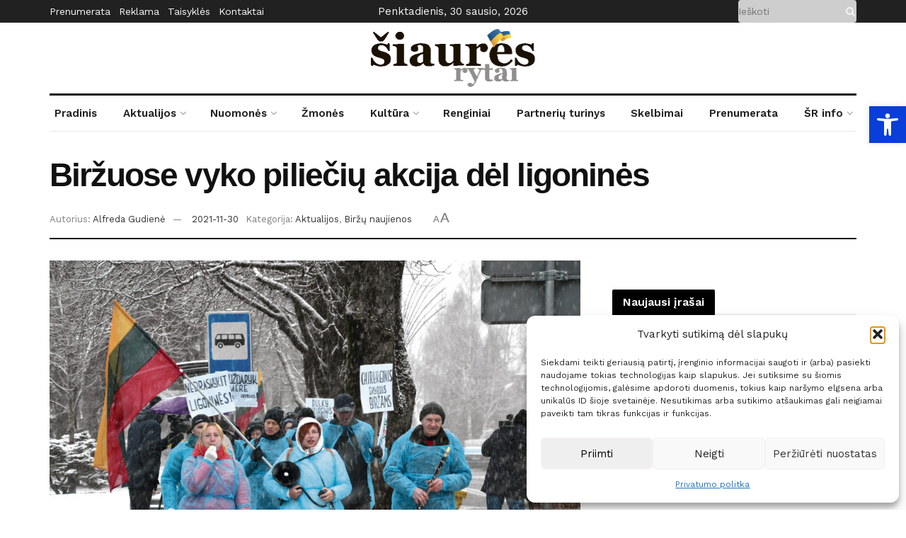

--- FILE ---
content_type: text/html; charset=UTF-8
request_url: https://siaure.lt/birzuose-vyko-pilieciu-akcija-del-ligonines/
body_size: 44986
content:
<!doctype html>
<!--[if lt IE 7]> <html class="no-js lt-ie9 lt-ie8 lt-ie7" lang="lt-LT"> <![endif]-->
<!--[if IE 7]>    <html class="no-js lt-ie9 lt-ie8" lang="lt-LT"> <![endif]-->
<!--[if IE 8]>    <html class="no-js lt-ie9" lang="lt-LT"> <![endif]-->
<!--[if IE 9]>    <html class="no-js lt-ie10" lang="lt-LT"> <![endif]-->
<!--[if gt IE 8]><!--> <html class="no-js" lang="lt-LT"> <!--<![endif]-->
<head>

    <!-- Global site tag (gtag.js) - Google Analytics -->
    <script type="text/plain" data-service="google-analytics" data-category="statistics" async data-cmplz-src="https://www.googletagmanager.com/gtag/js?id=UA-155565151-1"></script>
    <script>
        window.dataLayer = window.dataLayer || [];
        function gtag(){dataLayer.push(arguments);}
        gtag('js', new Date());

        gtag('config', 'UA-155565151-1');
    </script>

    <link rel="preconnect" href="https://fonts.googleapis.com">
    <link rel="preconnect" href="https://fonts.gstatic.com" crossorigin>
    <link href="https://fonts.googleapis.com/css2?family=Libre+Baskerville:ital,wght@0,400;0,700;1,400&display=swap" rel="stylesheet">


    <meta http-equiv="Content-Type" content="text/html; charset=UTF-8" />
    <meta name='viewport' content='width=device-width, initial-scale=1, user-scalable=yes' />
    <link rel="profile" href="http://gmpg.org/xfn/11" />
    <link rel="pingback" href="https://siaure.lt/xmlrpc.php" />
    <meta name='robots' content='index, follow, max-image-preview:large, max-snippet:-1, max-video-preview:-1' />
<meta property="og:type" content="article">
<meta property="og:title" content="Biržuose vyko piliečių akcija dėl ligoninės">
<meta property="og:site_name" content="Biržų laikraštis &amp;quot;Šiaurės Rytai&amp;quot;">
<meta property="og:description" content="Vakar Biržuose vykusios akcijos metu išryškėjęs leitmotyvas – medikai turi keisti požiūrį į žmogų. Pirmadienio rytą centrine Biržų miesto gatve">
<meta property="og:url" content="https://siaure.lt/birzuose-vyko-pilieciu-akcija-del-ligonines/">
<meta property="og:locale" content="lt_LT">
<meta property="og:image" content="https://siaure.lt/wp-content/uploads/2021/12/DSC_3825.jpg">
<meta property="og:image:height" content="1228">
<meta property="og:image:width" content="1854">
<meta property="article:published_time" content="2021-11-30T13:50:02+00:00">
<meta property="article:modified_time" content="2021-12-01T13:52:19+00:00">
<meta property="article:section" content="Biržų naujienos">
<meta name="twitter:card" content="summary_large_image">
<meta name="twitter:title" content="Biržuose vyko piliečių akcija dėl ligoninės">
<meta name="twitter:description" content="Vakar Biržuose vykusios akcijos metu išryškėjęs leitmotyvas – medikai turi keisti požiūrį į žmogų. Pirmadienio rytą centrine Biržų miesto gatve">
<meta name="twitter:url" content="https://siaure.lt/birzuose-vyko-pilieciu-akcija-del-ligonines/">
<meta name="twitter:site" content="">
<meta name="twitter:image:src" content="https://siaure.lt/wp-content/uploads/2021/12/DSC_3825.jpg">
<meta name="twitter:image:width" content="1854">
<meta name="twitter:image:height" content="1228">
			<script type="text/javascript">
              var jnews_ajax_url = '/?ajax-request=jnews'
			</script>
			
	<!-- This site is optimized with the Yoast SEO plugin v26.8 - https://yoast.com/product/yoast-seo-wordpress/ -->
	<title>Biržuose vyko piliečių akcija dėl ligoninės - Biržų laikraštis &quot;Šiaurės Rytai&quot;</title>
	<link rel="canonical" href="https://siaure.lt/birzuose-vyko-pilieciu-akcija-del-ligonines/" />
	<meta property="og:locale" content="lt_LT" />
	<meta property="og:type" content="article" />
	<meta property="og:title" content="Biržuose vyko piliečių akcija dėl ligoninės - Biržų laikraštis &quot;Šiaurės Rytai&quot;" />
	<meta property="og:description" content="Vakar Biržuose vykusios akcijos metu išryškėjęs leitmotyvas – medikai turi keisti požiūrį į žmogų. Pirmadienio rytą centrine Biržų miesto gatve ėjo kelių dešimčių žmonių eisena. Kaip organizatorių ir buvo skelbta, prasidėjo ji nuo Šv. Jono Krikštytojo bažnyčios, prie kurios esančioje aikštelėje rinkosi plakatais, garsą skleidžiančiais instrumentais nešini žmonės. Plakatuose buvo reikalavimas neuždaryti Biržų ligoninės Chirurgijos [&hellip;]" />
	<meta property="og:url" content="https://siaure.lt/birzuose-vyko-pilieciu-akcija-del-ligonines/" />
	<meta property="og:site_name" content="Biržų laikraštis &quot;Šiaurės Rytai&quot;" />
	<meta property="article:published_time" content="2021-11-30T13:50:02+00:00" />
	<meta property="article:modified_time" content="2021-12-01T13:52:19+00:00" />
	<meta property="og:image" content="https://siaure.lt/wp-content/uploads/2021/12/DSC_3825.jpg" />
	<meta property="og:image:width" content="1854" />
	<meta property="og:image:height" content="1228" />
	<meta property="og:image:type" content="image/jpeg" />
	<meta name="author" content="Alfreda Gudienė" />
	<meta name="twitter:card" content="summary_large_image" />
	<meta name="twitter:label1" content="Written by" />
	<meta name="twitter:data1" content="Alfreda Gudienė" />
	<meta name="twitter:label2" content="Est. reading time" />
	<meta name="twitter:data2" content="5 minutės" />
	<script type="application/ld+json" class="yoast-schema-graph">{"@context":"https://schema.org","@graph":[{"@type":"Article","@id":"https://siaure.lt/birzuose-vyko-pilieciu-akcija-del-ligonines/#article","isPartOf":{"@id":"https://siaure.lt/birzuose-vyko-pilieciu-akcija-del-ligonines/"},"author":{"name":"Alfreda Gudienė","@id":"https://siaure.lt/#/schema/person/764fca73a0987c6a1866da995298b404"},"headline":"Biržuose vyko piliečių akcija dėl ligoninės","datePublished":"2021-11-30T13:50:02+00:00","dateModified":"2021-12-01T13:52:19+00:00","mainEntityOfPage":{"@id":"https://siaure.lt/birzuose-vyko-pilieciu-akcija-del-ligonines/"},"wordCount":944,"publisher":{"@id":"https://siaure.lt/#organization"},"image":{"@id":"https://siaure.lt/birzuose-vyko-pilieciu-akcija-del-ligonines/#primaryimage"},"thumbnailUrl":"https://siaure.lt/wp-content/uploads/2021/12/DSC_3825.jpg","articleSection":["Aktualijos","Biržų naujienos"],"inLanguage":"lt-LT"},{"@type":"WebPage","@id":"https://siaure.lt/birzuose-vyko-pilieciu-akcija-del-ligonines/","url":"https://siaure.lt/birzuose-vyko-pilieciu-akcija-del-ligonines/","name":"Biržuose vyko piliečių akcija dėl ligoninės - Biržų laikraštis &quot;Šiaurės Rytai&quot;","isPartOf":{"@id":"https://siaure.lt/#website"},"primaryImageOfPage":{"@id":"https://siaure.lt/birzuose-vyko-pilieciu-akcija-del-ligonines/#primaryimage"},"image":{"@id":"https://siaure.lt/birzuose-vyko-pilieciu-akcija-del-ligonines/#primaryimage"},"thumbnailUrl":"https://siaure.lt/wp-content/uploads/2021/12/DSC_3825.jpg","datePublished":"2021-11-30T13:50:02+00:00","dateModified":"2021-12-01T13:52:19+00:00","breadcrumb":{"@id":"https://siaure.lt/birzuose-vyko-pilieciu-akcija-del-ligonines/#breadcrumb"},"inLanguage":"lt-LT","potentialAction":[{"@type":"ReadAction","target":["https://siaure.lt/birzuose-vyko-pilieciu-akcija-del-ligonines/"]}]},{"@type":"ImageObject","inLanguage":"lt-LT","@id":"https://siaure.lt/birzuose-vyko-pilieciu-akcija-del-ligonines/#primaryimage","url":"https://siaure.lt/wp-content/uploads/2021/12/DSC_3825.jpg","contentUrl":"https://siaure.lt/wp-content/uploads/2021/12/DSC_3825.jpg","width":1854,"height":1228,"caption":"Per tris dešimtis žmonių, nepabūgusių darganoto oro, per miestą ėjo Biržų rajono savivaldybės link."},{"@type":"BreadcrumbList","@id":"https://siaure.lt/birzuose-vyko-pilieciu-akcija-del-ligonines/#breadcrumb","itemListElement":[{"@type":"ListItem","position":1,"name":"Home","item":"https://siaure.lt/"},{"@type":"ListItem","position":2,"name":"Biržuose vyko piliečių akcija dėl ligoninės"}]},{"@type":"WebSite","@id":"https://siaure.lt/#website","url":"https://siaure.lt/","name":"Biržų laikraštis &quot;Šiaurės Rytai&quot;","description":"Biržų rajono laikraštis. Visos Biržų miesto ir rajono naujienos bei aktualijos.","publisher":{"@id":"https://siaure.lt/#organization"},"potentialAction":[{"@type":"SearchAction","target":{"@type":"EntryPoint","urlTemplate":"https://siaure.lt/?s={search_term_string}"},"query-input":{"@type":"PropertyValueSpecification","valueRequired":true,"valueName":"search_term_string"}}],"inLanguage":"lt-LT"},{"@type":"Organization","@id":"https://siaure.lt/#organization","name":"UAB Šiaurės Rytai","url":"https://siaure.lt/","logo":{"@type":"ImageObject","inLanguage":"lt-LT","@id":"https://siaure.lt/#/schema/logo/image/","url":"https://siaure.lt/wp-content/uploads/2021/05/siaures-rytai-logo-small.png","contentUrl":"https://siaure.lt/wp-content/uploads/2021/05/siaures-rytai-logo-small.png","width":469,"height":164,"caption":"UAB Šiaurės Rytai"},"image":{"@id":"https://siaure.lt/#/schema/logo/image/"}},{"@type":"Person","@id":"https://siaure.lt/#/schema/person/764fca73a0987c6a1866da995298b404","name":"Alfreda Gudienė","image":{"@type":"ImageObject","inLanguage":"lt-LT","@id":"https://siaure.lt/#/schema/person/image/","url":"https://siaure.lt/wp-content/uploads/2023/11/cropped-alfreda-gudiene-96x96.jpg","contentUrl":"https://siaure.lt/wp-content/uploads/2023/11/cropped-alfreda-gudiene-96x96.jpg","caption":"Alfreda Gudienė"},"description":"„Šiaurės rytų“ direktorė","url":"https://siaure.lt/author/alfreda/"}]}</script>
	<!-- / Yoast SEO plugin. -->


<link rel='dns-prefetch' href='//www.googletagmanager.com' />
<link rel='dns-prefetch' href='//fonts.googleapis.com' />
<link rel='preconnect' href='https://fonts.gstatic.com' />
<link rel="alternate" type="application/rss+xml" title="Biržų laikraštis &quot;Šiaurės Rytai&quot; &raquo; Įrašų RSS srautas" href="https://siaure.lt/feed/" />
<link rel="alternate" type="application/rss+xml" title="Biržų laikraštis &quot;Šiaurės Rytai&quot; &raquo; Komentarų RSS srautas" href="https://siaure.lt/comments/feed/" />
<link rel="alternate" title="oEmbed (JSON)" type="application/json+oembed" href="https://siaure.lt/wp-json/oembed/1.0/embed?url=https%3A%2F%2Fsiaure.lt%2Fbirzuose-vyko-pilieciu-akcija-del-ligonines%2F" />
<link rel="alternate" title="oEmbed (XML)" type="text/xml+oembed" href="https://siaure.lt/wp-json/oembed/1.0/embed?url=https%3A%2F%2Fsiaure.lt%2Fbirzuose-vyko-pilieciu-akcija-del-ligonines%2F&#038;format=xml" />
<style id='wp-img-auto-sizes-contain-inline-css' type='text/css'>
img:is([sizes=auto i],[sizes^="auto," i]){contain-intrinsic-size:3000px 1500px}
/*# sourceURL=wp-img-auto-sizes-contain-inline-css */
</style>

<style id='wp-emoji-styles-inline-css' type='text/css'>

	img.wp-smiley, img.emoji {
		display: inline !important;
		border: none !important;
		box-shadow: none !important;
		height: 1em !important;
		width: 1em !important;
		margin: 0 0.07em !important;
		vertical-align: -0.1em !important;
		background: none !important;
		padding: 0 !important;
	}
/*# sourceURL=wp-emoji-styles-inline-css */
</style>
<link rel='stylesheet' id='wp-block-library-css' href='https://siaure.lt/wp-includes/css/dist/block-library/style.min.css?ver=6.9' type='text/css' media='all' />
<style id='global-styles-inline-css' type='text/css'>
:root{--wp--preset--aspect-ratio--square: 1;--wp--preset--aspect-ratio--4-3: 4/3;--wp--preset--aspect-ratio--3-4: 3/4;--wp--preset--aspect-ratio--3-2: 3/2;--wp--preset--aspect-ratio--2-3: 2/3;--wp--preset--aspect-ratio--16-9: 16/9;--wp--preset--aspect-ratio--9-16: 9/16;--wp--preset--color--black: #000000;--wp--preset--color--cyan-bluish-gray: #abb8c3;--wp--preset--color--white: #ffffff;--wp--preset--color--pale-pink: #f78da7;--wp--preset--color--vivid-red: #cf2e2e;--wp--preset--color--luminous-vivid-orange: #ff6900;--wp--preset--color--luminous-vivid-amber: #fcb900;--wp--preset--color--light-green-cyan: #7bdcb5;--wp--preset--color--vivid-green-cyan: #00d084;--wp--preset--color--pale-cyan-blue: #8ed1fc;--wp--preset--color--vivid-cyan-blue: #0693e3;--wp--preset--color--vivid-purple: #9b51e0;--wp--preset--gradient--vivid-cyan-blue-to-vivid-purple: linear-gradient(135deg,rgb(6,147,227) 0%,rgb(155,81,224) 100%);--wp--preset--gradient--light-green-cyan-to-vivid-green-cyan: linear-gradient(135deg,rgb(122,220,180) 0%,rgb(0,208,130) 100%);--wp--preset--gradient--luminous-vivid-amber-to-luminous-vivid-orange: linear-gradient(135deg,rgb(252,185,0) 0%,rgb(255,105,0) 100%);--wp--preset--gradient--luminous-vivid-orange-to-vivid-red: linear-gradient(135deg,rgb(255,105,0) 0%,rgb(207,46,46) 100%);--wp--preset--gradient--very-light-gray-to-cyan-bluish-gray: linear-gradient(135deg,rgb(238,238,238) 0%,rgb(169,184,195) 100%);--wp--preset--gradient--cool-to-warm-spectrum: linear-gradient(135deg,rgb(74,234,220) 0%,rgb(151,120,209) 20%,rgb(207,42,186) 40%,rgb(238,44,130) 60%,rgb(251,105,98) 80%,rgb(254,248,76) 100%);--wp--preset--gradient--blush-light-purple: linear-gradient(135deg,rgb(255,206,236) 0%,rgb(152,150,240) 100%);--wp--preset--gradient--blush-bordeaux: linear-gradient(135deg,rgb(254,205,165) 0%,rgb(254,45,45) 50%,rgb(107,0,62) 100%);--wp--preset--gradient--luminous-dusk: linear-gradient(135deg,rgb(255,203,112) 0%,rgb(199,81,192) 50%,rgb(65,88,208) 100%);--wp--preset--gradient--pale-ocean: linear-gradient(135deg,rgb(255,245,203) 0%,rgb(182,227,212) 50%,rgb(51,167,181) 100%);--wp--preset--gradient--electric-grass: linear-gradient(135deg,rgb(202,248,128) 0%,rgb(113,206,126) 100%);--wp--preset--gradient--midnight: linear-gradient(135deg,rgb(2,3,129) 0%,rgb(40,116,252) 100%);--wp--preset--font-size--small: 13px;--wp--preset--font-size--medium: 20px;--wp--preset--font-size--large: 36px;--wp--preset--font-size--x-large: 42px;--wp--preset--spacing--20: 0.44rem;--wp--preset--spacing--30: 0.67rem;--wp--preset--spacing--40: 1rem;--wp--preset--spacing--50: 1.5rem;--wp--preset--spacing--60: 2.25rem;--wp--preset--spacing--70: 3.38rem;--wp--preset--spacing--80: 5.06rem;--wp--preset--shadow--natural: 6px 6px 9px rgba(0, 0, 0, 0.2);--wp--preset--shadow--deep: 12px 12px 50px rgba(0, 0, 0, 0.4);--wp--preset--shadow--sharp: 6px 6px 0px rgba(0, 0, 0, 0.2);--wp--preset--shadow--outlined: 6px 6px 0px -3px rgb(255, 255, 255), 6px 6px rgb(0, 0, 0);--wp--preset--shadow--crisp: 6px 6px 0px rgb(0, 0, 0);}:where(.is-layout-flex){gap: 0.5em;}:where(.is-layout-grid){gap: 0.5em;}body .is-layout-flex{display: flex;}.is-layout-flex{flex-wrap: wrap;align-items: center;}.is-layout-flex > :is(*, div){margin: 0;}body .is-layout-grid{display: grid;}.is-layout-grid > :is(*, div){margin: 0;}:where(.wp-block-columns.is-layout-flex){gap: 2em;}:where(.wp-block-columns.is-layout-grid){gap: 2em;}:where(.wp-block-post-template.is-layout-flex){gap: 1.25em;}:where(.wp-block-post-template.is-layout-grid){gap: 1.25em;}.has-black-color{color: var(--wp--preset--color--black) !important;}.has-cyan-bluish-gray-color{color: var(--wp--preset--color--cyan-bluish-gray) !important;}.has-white-color{color: var(--wp--preset--color--white) !important;}.has-pale-pink-color{color: var(--wp--preset--color--pale-pink) !important;}.has-vivid-red-color{color: var(--wp--preset--color--vivid-red) !important;}.has-luminous-vivid-orange-color{color: var(--wp--preset--color--luminous-vivid-orange) !important;}.has-luminous-vivid-amber-color{color: var(--wp--preset--color--luminous-vivid-amber) !important;}.has-light-green-cyan-color{color: var(--wp--preset--color--light-green-cyan) !important;}.has-vivid-green-cyan-color{color: var(--wp--preset--color--vivid-green-cyan) !important;}.has-pale-cyan-blue-color{color: var(--wp--preset--color--pale-cyan-blue) !important;}.has-vivid-cyan-blue-color{color: var(--wp--preset--color--vivid-cyan-blue) !important;}.has-vivid-purple-color{color: var(--wp--preset--color--vivid-purple) !important;}.has-black-background-color{background-color: var(--wp--preset--color--black) !important;}.has-cyan-bluish-gray-background-color{background-color: var(--wp--preset--color--cyan-bluish-gray) !important;}.has-white-background-color{background-color: var(--wp--preset--color--white) !important;}.has-pale-pink-background-color{background-color: var(--wp--preset--color--pale-pink) !important;}.has-vivid-red-background-color{background-color: var(--wp--preset--color--vivid-red) !important;}.has-luminous-vivid-orange-background-color{background-color: var(--wp--preset--color--luminous-vivid-orange) !important;}.has-luminous-vivid-amber-background-color{background-color: var(--wp--preset--color--luminous-vivid-amber) !important;}.has-light-green-cyan-background-color{background-color: var(--wp--preset--color--light-green-cyan) !important;}.has-vivid-green-cyan-background-color{background-color: var(--wp--preset--color--vivid-green-cyan) !important;}.has-pale-cyan-blue-background-color{background-color: var(--wp--preset--color--pale-cyan-blue) !important;}.has-vivid-cyan-blue-background-color{background-color: var(--wp--preset--color--vivid-cyan-blue) !important;}.has-vivid-purple-background-color{background-color: var(--wp--preset--color--vivid-purple) !important;}.has-black-border-color{border-color: var(--wp--preset--color--black) !important;}.has-cyan-bluish-gray-border-color{border-color: var(--wp--preset--color--cyan-bluish-gray) !important;}.has-white-border-color{border-color: var(--wp--preset--color--white) !important;}.has-pale-pink-border-color{border-color: var(--wp--preset--color--pale-pink) !important;}.has-vivid-red-border-color{border-color: var(--wp--preset--color--vivid-red) !important;}.has-luminous-vivid-orange-border-color{border-color: var(--wp--preset--color--luminous-vivid-orange) !important;}.has-luminous-vivid-amber-border-color{border-color: var(--wp--preset--color--luminous-vivid-amber) !important;}.has-light-green-cyan-border-color{border-color: var(--wp--preset--color--light-green-cyan) !important;}.has-vivid-green-cyan-border-color{border-color: var(--wp--preset--color--vivid-green-cyan) !important;}.has-pale-cyan-blue-border-color{border-color: var(--wp--preset--color--pale-cyan-blue) !important;}.has-vivid-cyan-blue-border-color{border-color: var(--wp--preset--color--vivid-cyan-blue) !important;}.has-vivid-purple-border-color{border-color: var(--wp--preset--color--vivid-purple) !important;}.has-vivid-cyan-blue-to-vivid-purple-gradient-background{background: var(--wp--preset--gradient--vivid-cyan-blue-to-vivid-purple) !important;}.has-light-green-cyan-to-vivid-green-cyan-gradient-background{background: var(--wp--preset--gradient--light-green-cyan-to-vivid-green-cyan) !important;}.has-luminous-vivid-amber-to-luminous-vivid-orange-gradient-background{background: var(--wp--preset--gradient--luminous-vivid-amber-to-luminous-vivid-orange) !important;}.has-luminous-vivid-orange-to-vivid-red-gradient-background{background: var(--wp--preset--gradient--luminous-vivid-orange-to-vivid-red) !important;}.has-very-light-gray-to-cyan-bluish-gray-gradient-background{background: var(--wp--preset--gradient--very-light-gray-to-cyan-bluish-gray) !important;}.has-cool-to-warm-spectrum-gradient-background{background: var(--wp--preset--gradient--cool-to-warm-spectrum) !important;}.has-blush-light-purple-gradient-background{background: var(--wp--preset--gradient--blush-light-purple) !important;}.has-blush-bordeaux-gradient-background{background: var(--wp--preset--gradient--blush-bordeaux) !important;}.has-luminous-dusk-gradient-background{background: var(--wp--preset--gradient--luminous-dusk) !important;}.has-pale-ocean-gradient-background{background: var(--wp--preset--gradient--pale-ocean) !important;}.has-electric-grass-gradient-background{background: var(--wp--preset--gradient--electric-grass) !important;}.has-midnight-gradient-background{background: var(--wp--preset--gradient--midnight) !important;}.has-small-font-size{font-size: var(--wp--preset--font-size--small) !important;}.has-medium-font-size{font-size: var(--wp--preset--font-size--medium) !important;}.has-large-font-size{font-size: var(--wp--preset--font-size--large) !important;}.has-x-large-font-size{font-size: var(--wp--preset--font-size--x-large) !important;}
/*# sourceURL=global-styles-inline-css */
</style>

<style id='classic-theme-styles-inline-css' type='text/css'>
/*! This file is auto-generated */
.wp-block-button__link{color:#fff;background-color:#32373c;border-radius:9999px;box-shadow:none;text-decoration:none;padding:calc(.667em + 2px) calc(1.333em + 2px);font-size:1.125em}.wp-block-file__button{background:#32373c;color:#fff;text-decoration:none}
/*# sourceURL=/wp-includes/css/classic-themes.min.css */
</style>
<link rel='stylesheet' id='cmplz-general-css' href='https://siaure.lt/wp-content/plugins/complianz-gdpr/assets/css/cookieblocker.min.css?ver=1756996516' type='text/css' media='all' />
<link rel='stylesheet' id='mrf-tts-style-css' href='https://siaure.lt/wp-content/plugins/mrf-tts-main/public/css/mrf-tts-styles.css?ver=1.0.4' type='text/css' media='all' />
<link rel='stylesheet' id='pojo-a11y-css' href='https://siaure.lt/wp-content/plugins/pojo-accessibility/modules/legacy/assets/css/style.min.css?ver=1.0.0' type='text/css' media='all' />
<link rel='stylesheet' id='js_composer_front-css' href='https://siaure.lt/wp-content/plugins/js_composer/assets/css/js_composer.min.css?ver=6.6.0' type='text/css' media='all' />
<link rel='stylesheet' id='jeg_customizer_font-css' href='//fonts.googleapis.com/css?family=Work+Sans%3Aregular%2C600&#038;display=swap&#038;ver=1.2.6' type='text/css' media='all' />
<link rel='stylesheet' id='mediaelement-css' href='https://siaure.lt/wp-includes/js/mediaelement/mediaelementplayer-legacy.min.css?ver=4.2.17' type='text/css' media='all' />
<link rel='stylesheet' id='wp-mediaelement-css' href='https://siaure.lt/wp-includes/js/mediaelement/wp-mediaelement.min.css?ver=6.9' type='text/css' media='all' />
<link rel='stylesheet' id='jnews-frontend-css' href='https://siaure.lt/wp-content/themes/jnews/assets/dist/frontend.min.css?ver=999998.0.3' type='text/css' media='all' />
<link rel='stylesheet' id='jnews-style-css' href='https://siaure.lt/wp-content/themes/jnews/style.css?ver=999998.0.3' type='text/css' media='all' />
<link rel='stylesheet' id='jnews-darkmode-css' href='https://siaure.lt/wp-content/themes/jnews/assets/css/darkmode.css?ver=999998.0.3' type='text/css' media='all' />
<link rel='stylesheet' id='jnews-scheme-css' href='https://siaure.lt/wp-content/themes/jnews/data/import/newspaper/scheme.css?ver=999998.0.3' type='text/css' media='all' />
<link rel='stylesheet' id='timed-content-css-css' href='https://siaure.lt/wp-content/plugins/timed-content/css/timed-content.css?ver=2.97' type='text/css' media='all' />
<link rel='stylesheet' id='jnews-select-share-css' href='https://siaure.lt/wp-content/plugins/jnews-social-share/assets/css/plugin.css' type='text/css' media='all' />
<link rel='stylesheet' id='jnews-weather-style-css' href='https://siaure.lt/wp-content/plugins/jnews-weather/assets/css/plugin.css?ver=10.0.0' type='text/css' media='all' />
<script type="text/javascript" src="https://siaure.lt/wp-includes/js/jquery/jquery.min.js?ver=3.7.1" id="jquery-core-js"></script>
<script type="text/javascript" src="https://siaure.lt/wp-includes/js/jquery/jquery-migrate.min.js?ver=3.4.1" id="jquery-migrate-js"></script>

<!-- Google tag (gtag.js) snippet added by Site Kit -->
<!-- Google Analytics snippet added by Site Kit -->
<script type="text/javascript" src="https://www.googletagmanager.com/gtag/js?id=GT-5M355BC" id="google_gtagjs-js" async></script>
<script type="text/javascript" id="google_gtagjs-js-after">
/* <![CDATA[ */
window.dataLayer = window.dataLayer || [];function gtag(){dataLayer.push(arguments);}
gtag("set","linker",{"domains":["siaure.lt"]});
gtag("js", new Date());
gtag("set", "developer_id.dZTNiMT", true);
gtag("config", "GT-5M355BC");
//# sourceURL=google_gtagjs-js-after
/* ]]> */
</script>
<script type="text/javascript" src="https://siaure.lt/wp-content/plugins/timed-content/js/timed-content.js?ver=2.97" id="timed-content_js-js"></script>
<link rel="https://api.w.org/" href="https://siaure.lt/wp-json/" /><link rel="alternate" title="JSON" type="application/json" href="https://siaure.lt/wp-json/wp/v2/posts/1382" /><link rel="EditURI" type="application/rsd+xml" title="RSD" href="https://siaure.lt/xmlrpc.php?rsd" />
<meta name="generator" content="WordPress 6.9" />
<link rel='shortlink' href='https://siaure.lt/?p=1382' />
<meta name="generator" content="Site Kit by Google 1.160.1" />			<style>.cmplz-hidden {
					display: none !important;
				}</style><style type="text/css">
#pojo-a11y-toolbar .pojo-a11y-toolbar-toggle a{ background-color: #0a3ed8;	color: #ffffff;}
#pojo-a11y-toolbar .pojo-a11y-toolbar-overlay, #pojo-a11y-toolbar .pojo-a11y-toolbar-overlay ul.pojo-a11y-toolbar-items.pojo-a11y-links{ border-color: #0a3ed8;}
body.pojo-a11y-focusable a:focus{ outline-style: solid !important;	outline-width: 1px !important;	outline-color: #FF0000 !important;}
#pojo-a11y-toolbar{ top: 150px !important;}
#pojo-a11y-toolbar .pojo-a11y-toolbar-overlay{ background-color: #ffffff;}
#pojo-a11y-toolbar .pojo-a11y-toolbar-overlay ul.pojo-a11y-toolbar-items li.pojo-a11y-toolbar-item a, #pojo-a11y-toolbar .pojo-a11y-toolbar-overlay p.pojo-a11y-toolbar-title{ color: #333333;}
#pojo-a11y-toolbar .pojo-a11y-toolbar-overlay ul.pojo-a11y-toolbar-items li.pojo-a11y-toolbar-item a.active{ background-color: #4054b2;	color: #ffffff;}
@media (max-width: 767px) { #pojo-a11y-toolbar { top: 70px !important; } }</style><!-- Analytics by WP Statistics - https://wp-statistics.com -->
<meta name="generator" content="Powered by WPBakery Page Builder - drag and drop page builder for WordPress."/>
<script type='application/ld+json'>{"@context":"http:\/\/schema.org","@type":"Organization","@id":"https:\/\/siaure.lt\/#organization","url":"https:\/\/siaure.lt\/","name":"","logo":{"@type":"ImageObject","url":""},"sameAs":["https:\/\/www.facebook.com\/siauresrytai"]}</script>
<script type='application/ld+json'>{"@context":"http:\/\/schema.org","@type":"WebSite","@id":"https:\/\/siaure.lt\/#website","url":"https:\/\/siaure.lt\/","name":"","potentialAction":{"@type":"SearchAction","target":"https:\/\/siaure.lt\/?s={search_term_string}","query-input":"required name=search_term_string"}}</script>
<link rel="icon" href="https://siaure.lt/wp-content/uploads/2021/11/cropped-Siaures-ryttai-piktograma-32x32.png" sizes="32x32" />
<link rel="icon" href="https://siaure.lt/wp-content/uploads/2021/11/cropped-Siaures-ryttai-piktograma-192x192.png" sizes="192x192" />
<link rel="apple-touch-icon" href="https://siaure.lt/wp-content/uploads/2021/11/cropped-Siaures-ryttai-piktograma-180x180.png" />
<meta name="msapplication-TileImage" content="https://siaure.lt/wp-content/uploads/2021/11/cropped-Siaures-ryttai-piktograma-270x270.png" />
<script>

</script><style id="jeg_dynamic_css" type="text/css" data-type="jeg_custom-css">body { --j-body-color : #333333; --j-accent-color : #174e96; --j-alt-color : #174259; --j-heading-color : #111111; } body,.newsfeed_carousel.owl-carousel .owl-nav div,.jeg_filter_button,.owl-carousel .owl-nav div,.jeg_readmore,.jeg_hero_style_7 .jeg_post_meta a,.widget_calendar thead th,.widget_calendar tfoot a,.jeg_socialcounter a,.entry-header .jeg_meta_like a,.entry-header .jeg_meta_comment a,.entry-content tbody tr:hover,.entry-content th,.jeg_splitpost_nav li:hover a,#breadcrumbs a,.jeg_author_socials a:hover,.jeg_footer_content a,.jeg_footer_bottom a,.jeg_cartcontent,.woocommerce .woocommerce-breadcrumb a { color : #333333; } a,.jeg_menu_style_5 > li > a:hover,.jeg_menu_style_5 > li.sfHover > a,.jeg_menu_style_5 > li.current-menu-item > a,.jeg_menu_style_5 > li.current-menu-ancestor > a,.jeg_navbar .jeg_menu:not(.jeg_main_menu) > li > a:hover,.jeg_midbar .jeg_menu:not(.jeg_main_menu) > li > a:hover,.jeg_side_tabs li.active,.jeg_block_heading_5 strong,.jeg_block_heading_6 strong,.jeg_block_heading_7 strong,.jeg_block_heading_8 strong,.jeg_subcat_list li a:hover,.jeg_subcat_list li button:hover,.jeg_pl_lg_7 .jeg_thumb .jeg_post_category a,.jeg_pl_xs_2:before,.jeg_pl_xs_4 .jeg_postblock_content:before,.jeg_postblock .jeg_post_title a:hover,.jeg_hero_style_6 .jeg_post_title a:hover,.jeg_sidefeed .jeg_pl_xs_3 .jeg_post_title a:hover,.widget_jnews_popular .jeg_post_title a:hover,.jeg_meta_author a,.widget_archive li a:hover,.widget_pages li a:hover,.widget_meta li a:hover,.widget_recent_entries li a:hover,.widget_rss li a:hover,.widget_rss cite,.widget_categories li a:hover,.widget_categories li.current-cat > a,#breadcrumbs a:hover,.jeg_share_count .counts,.commentlist .bypostauthor > .comment-body > .comment-author > .fn,span.required,.jeg_review_title,.bestprice .price,.authorlink a:hover,.jeg_vertical_playlist .jeg_video_playlist_play_icon,.jeg_vertical_playlist .jeg_video_playlist_item.active .jeg_video_playlist_thumbnail:before,.jeg_horizontal_playlist .jeg_video_playlist_play,.woocommerce li.product .pricegroup .button,.widget_display_forums li a:hover,.widget_display_topics li:before,.widget_display_replies li:before,.widget_display_views li:before,.bbp-breadcrumb a:hover,.jeg_mobile_menu li.sfHover > a,.jeg_mobile_menu li a:hover,.split-template-6 .pagenum, .jeg_mobile_menu_style_5 > li > a:hover, .jeg_mobile_menu_style_5 > li.sfHover > a, .jeg_mobile_menu_style_5 > li.current-menu-item > a, .jeg_mobile_menu_style_5 > li.current-menu-ancestor > a { color : #174e96; } .jeg_menu_style_1 > li > a:before,.jeg_menu_style_2 > li > a:before,.jeg_menu_style_3 > li > a:before,.jeg_side_toggle,.jeg_slide_caption .jeg_post_category a,.jeg_slider_type_1 .owl-nav .owl-next,.jeg_block_heading_1 .jeg_block_title span,.jeg_block_heading_2 .jeg_block_title span,.jeg_block_heading_3,.jeg_block_heading_4 .jeg_block_title span,.jeg_block_heading_6:after,.jeg_pl_lg_box .jeg_post_category a,.jeg_pl_md_box .jeg_post_category a,.jeg_readmore:hover,.jeg_thumb .jeg_post_category a,.jeg_block_loadmore a:hover, .jeg_postblock.alt .jeg_block_loadmore a:hover,.jeg_block_loadmore a.active,.jeg_postblock_carousel_2 .jeg_post_category a,.jeg_heroblock .jeg_post_category a,.jeg_pagenav_1 .page_number.active,.jeg_pagenav_1 .page_number.active:hover,input[type="submit"],.btn,.button,.widget_tag_cloud a:hover,.popularpost_item:hover .jeg_post_title a:before,.jeg_splitpost_4 .page_nav,.jeg_splitpost_5 .page_nav,.jeg_post_via a:hover,.jeg_post_source a:hover,.jeg_post_tags a:hover,.comment-reply-title small a:before,.comment-reply-title small a:after,.jeg_storelist .productlink,.authorlink li.active a:before,.jeg_footer.dark .socials_widget:not(.nobg) a:hover .fa,div.jeg_breakingnews_title,.jeg_overlay_slider_bottom.owl-carousel .owl-nav div,.jeg_overlay_slider_bottom.owl-carousel .owl-nav div:hover,.jeg_vertical_playlist .jeg_video_playlist_current,.woocommerce span.onsale,.woocommerce #respond input#submit:hover,.woocommerce a.button:hover,.woocommerce button.button:hover,.woocommerce input.button:hover,.woocommerce #respond input#submit.alt,.woocommerce a.button.alt,.woocommerce button.button.alt,.woocommerce input.button.alt,.jeg_popup_post .caption,.jeg_footer.dark input[type="submit"],.jeg_footer.dark .btn,.jeg_footer.dark .button,.footer_widget.widget_tag_cloud a:hover, .jeg_inner_content .content-inner .jeg_post_category a:hover, #buddypress .standard-form button, #buddypress a.button, #buddypress input[type="submit"], #buddypress input[type="button"], #buddypress input[type="reset"], #buddypress ul.button-nav li a, #buddypress .generic-button a, #buddypress .generic-button button, #buddypress .comment-reply-link, #buddypress a.bp-title-button, #buddypress.buddypress-wrap .members-list li .user-update .activity-read-more a, div#buddypress .standard-form button:hover,div#buddypress a.button:hover,div#buddypress input[type="submit"]:hover,div#buddypress input[type="button"]:hover,div#buddypress input[type="reset"]:hover,div#buddypress ul.button-nav li a:hover,div#buddypress .generic-button a:hover,div#buddypress .generic-button button:hover,div#buddypress .comment-reply-link:hover,div#buddypress a.bp-title-button:hover,div#buddypress.buddypress-wrap .members-list li .user-update .activity-read-more a:hover, #buddypress #item-nav .item-list-tabs ul li a:before, .jeg_inner_content .jeg_meta_container .follow-wrapper a { background-color : #174e96; } .jeg_block_heading_7 .jeg_block_title span, .jeg_readmore:hover, .jeg_block_loadmore a:hover, .jeg_block_loadmore a.active, .jeg_pagenav_1 .page_number.active, .jeg_pagenav_1 .page_number.active:hover, .jeg_pagenav_3 .page_number:hover, .jeg_prevnext_post a:hover h3, .jeg_overlay_slider .jeg_post_category, .jeg_sidefeed .jeg_post.active, .jeg_vertical_playlist.jeg_vertical_playlist .jeg_video_playlist_item.active .jeg_video_playlist_thumbnail img, .jeg_horizontal_playlist .jeg_video_playlist_item.active { border-color : #174e96; } .jeg_tabpost_nav li.active, .woocommerce div.product .woocommerce-tabs ul.tabs li.active, .jeg_mobile_menu_style_1 > li.current-menu-item a, .jeg_mobile_menu_style_1 > li.current-menu-ancestor a, .jeg_mobile_menu_style_2 > li.current-menu-item::after, .jeg_mobile_menu_style_2 > li.current-menu-ancestor::after, .jeg_mobile_menu_style_3 > li.current-menu-item::before, .jeg_mobile_menu_style_3 > li.current-menu-ancestor::before { border-bottom-color : #174e96; } .jeg_post_meta .fa, .entry-header .jeg_post_meta .fa, .jeg_review_stars, .jeg_price_review_list { color : #174259; } .jeg_share_button.share-float.share-monocrhome a { background-color : #174259; } h1,h2,h3,h4,h5,h6,.jeg_post_title a,.entry-header .jeg_post_title,.jeg_hero_style_7 .jeg_post_title a,.jeg_block_title,.jeg_splitpost_bar .current_title,.jeg_video_playlist_title,.gallery-caption,.jeg_push_notification_button>a.button { color : #111111; } .split-template-9 .pagenum, .split-template-10 .pagenum, .split-template-11 .pagenum, .split-template-12 .pagenum, .split-template-13 .pagenum, .split-template-15 .pagenum, .split-template-18 .pagenum, .split-template-20 .pagenum, .split-template-19 .current_title span, .split-template-20 .current_title span { background-color : #111111; } .jeg_topbar .jeg_nav_row, .jeg_topbar .jeg_search_no_expand .jeg_search_input { line-height : 32px; } .jeg_topbar .jeg_nav_row, .jeg_topbar .jeg_nav_icon { height : 32px; } .jeg_midbar { height : 100px; } .jeg_header .jeg_bottombar, .jeg_header .jeg_bottombar.jeg_navbar_dark, .jeg_bottombar.jeg_navbar_boxed .jeg_nav_row, .jeg_bottombar.jeg_navbar_dark.jeg_navbar_boxed .jeg_nav_row { border-top-width : 3px; } .jeg_header_wrapper .jeg_bottombar, .jeg_header_wrapper .jeg_bottombar.jeg_navbar_dark, .jeg_bottombar.jeg_navbar_boxed .jeg_nav_row, .jeg_bottombar.jeg_navbar_dark.jeg_navbar_boxed .jeg_nav_row { border-top-color : #111111; } .jeg_stickybar, .jeg_stickybar.dark { border-bottom-width : 3px; } .jeg_stickybar, .jeg_stickybar.dark, .jeg_stickybar.jeg_navbar_boxed .jeg_nav_row { border-bottom-color : #111111; } .jeg_header .socials_widget > a > i.fa:before { color : #aaaaaa; } .jeg_header .socials_widget.nobg > a > span.jeg-icon svg { fill : #aaaaaa; } .jeg_header .socials_widget > a > span.jeg-icon svg { fill : #aaaaaa; } .jeg_aside_item.socials_widget > a > i.fa:before { color : #777777; } .jeg_aside_item.socials_widget.nobg a span.jeg-icon svg { fill : #777777; } .jeg_aside_item.socials_widget a span.jeg-icon svg { fill : #777777; } .jeg_header .jeg_button_1 .btn { background : #111111; } .jeg_nav_search { width : 36%; } .jeg_header .jeg_search_no_expand .jeg_search_form .jeg_search_input { background-color : #cecece; } .jeg_header .jeg_search_no_expand .jeg_search_form button.jeg_search_button { color : #000000; } .jeg_header .jeg_search_wrapper.jeg_search_no_expand .jeg_search_form .jeg_search_input { color : #000000; } .jeg_header .jeg_search_no_expand .jeg_search_result, .jeg_header .jeg_search_no_expand .jeg_search_result .search-link { border-color : #000000; } .jeg_header .jeg_search_no_expand .jeg_search_result a, .jeg_header .jeg_search_no_expand .jeg_search_result .search-link { color : #000000; } body,input,textarea,select,.chosen-container-single .chosen-single,.btn,.button { font-family: "Work Sans",Helvetica,Arial,sans-serif; } .jeg_post_title, .entry-header .jeg_post_title, .jeg_single_tpl_2 .entry-header .jeg_post_title, .jeg_single_tpl_3 .entry-header .jeg_post_title, .jeg_single_tpl_6 .entry-header .jeg_post_title, .jeg_content .jeg_custom_title_wrapper .jeg_post_title { font-family: "Helvetica Neue", Helvetica, Roboto, Arial, sans-serif;font-weight : 700; font-style : normal;  } .jeg_post_excerpt p, .content-inner p { font-family: "Droid Serif",Helvetica,Arial,sans-serif; } .jeg_thumb .jeg_post_category a,.jeg_pl_lg_box .jeg_post_category a,.jeg_pl_md_box .jeg_post_category a,.jeg_postblock_carousel_2 .jeg_post_category a,.jeg_heroblock .jeg_post_category a,.jeg_slide_caption .jeg_post_category a { background-color : #000000; } .jeg_overlay_slider .jeg_post_category,.jeg_thumb .jeg_post_category a,.jeg_pl_lg_box .jeg_post_category a,.jeg_pl_md_box .jeg_post_category a,.jeg_postblock_carousel_2 .jeg_post_category a,.jeg_heroblock .jeg_post_category a,.jeg_slide_caption .jeg_post_category a { border-color : #000000; } </style><style type="text/css">
					.no_thumbnail .jeg_thumb,
					.thumbnail-container.no_thumbnail {
					    display: none !important;
					}
					.jeg_search_result .jeg_pl_xs_3.no_thumbnail .jeg_postblock_content,
					.jeg_sidefeed .jeg_pl_xs_3.no_thumbnail .jeg_postblock_content,
					.jeg_pl_sm.no_thumbnail .jeg_postblock_content {
					    margin-left: 0;
					}
					.jeg_postblock_11 .no_thumbnail .jeg_postblock_content,
					.jeg_postblock_12 .no_thumbnail .jeg_postblock_content,
					.jeg_postblock_12.jeg_col_3o3 .no_thumbnail .jeg_postblock_content  {
					    margin-top: 0;
					}
					.jeg_postblock_15 .jeg_pl_md_box.no_thumbnail .jeg_postblock_content,
					.jeg_postblock_19 .jeg_pl_md_box.no_thumbnail .jeg_postblock_content,
					.jeg_postblock_24 .jeg_pl_md_box.no_thumbnail .jeg_postblock_content,
					.jeg_sidefeed .jeg_pl_md_box .jeg_postblock_content {
					    position: relative;
					}
					.jeg_postblock_carousel_2 .no_thumbnail .jeg_post_title a,
					.jeg_postblock_carousel_2 .no_thumbnail .jeg_post_title a:hover,
					.jeg_postblock_carousel_2 .no_thumbnail .jeg_post_meta .fa {
					    color: #212121 !important;
					} 
				</style>		<style type="text/css" id="wp-custom-css">
			@media (max-width: 1024px) { 
	.menu-item-has-children .sf-with-ul:after {
	display:none;
	}
	.menu-item-has-children #customLink {
		display: block;
		text-align: right;
	}
	.menu-item-has-children .sub-menu {
		grid-column: 2 span;
	}
	.menu-item-has-children {
		display: grid;
		grid-template-columns: 1fr 1fr;
	}
	.menu-item-has-children .sub-menu #customLink {
		display: none;
	}
}

#customLink i {
font-family: FontAwesome;
    font-weight: 500;
    font-style: normal;
		font-size: 10px;
		position:absolute;
		right: 1px;
}

#customLink:hover i {
	transform:rotate(90deg);
}

#customLink {
	display: none;
	position: relative;
}

		</style>
		<noscript><style> .wpb_animate_when_almost_visible { opacity: 1; }</style></noscript>
    <link rel="stylesheet" type="text/css" href="https://siaure.lt/wp-content/themes/jnews/assets/css/itbextra.css" media="screen" />

</head>
<body data-cmplz=1 class="wp-singular post-template-default single single-post postid-1382 single-format-standard wp-embed-responsive wp-theme-jnews jeg_toggle_dark jeg_single_tpl_2 jnews jsc_normal wpb-js-composer js-comp-ver-6.6.0 vc_responsive">

    
    
    <div class="jeg_ad jeg_ad_top jnews_header_top_ads">
        <div class='ads-wrapper  '></div>    </div>

    <!-- The Main Wrapper
    ============================================= -->
    <div class="jeg_viewport">

        
        <div class="jeg_header_wrapper">
            <div class="jeg_header_instagram_wrapper">
    </div>

<!-- HEADER -->
<div class="jeg_header normal">
    <div class="jeg_topbar jeg_container dark">
    <div class="container">
        <div class="jeg_nav_row">
            
                <div class="jeg_nav_col jeg_nav_left  jeg_nav_grow">
                    <div class="item_wrap jeg_nav_alignleft">
                        <div class="jeg_nav_item">
	<ul class="jeg_menu jeg_top_menu"><li id="menu-item-139" class="menu-item menu-item-type-post_type menu-item-object-page menu-item-139"><a href="https://siaure.lt/prenumerata/">Prenumerata</a></li>
<li id="menu-item-140" class="menu-item menu-item-type-post_type menu-item-object-page menu-item-140"><a href="https://siaure.lt/reklama/">Reklama</a></li>
<li id="menu-item-142" class="menu-item menu-item-type-post_type menu-item-object-page menu-item-privacy-policy menu-item-142"><a rel="privacy-policy" href="https://siaure.lt/taisykles-privatumo-politika/">Taisyklės</a></li>
<li id="menu-item-138" class="menu-item menu-item-type-post_type menu-item-object-page menu-item-138"><a href="https://siaure.lt/kontaktai/">Kontaktai</a></li>
</ul></div>                    </div>
                </div>

                
                <div class="jeg_nav_col jeg_nav_center  jeg_nav_normal">
                    <div class="item_wrap jeg_nav_aligncenter">
                        <div class="jeg_nav_item jeg_top_date">
    Penktadienis, 30 sausio, 2026</div>                    </div>
                </div>

                
                <div class="jeg_nav_col jeg_nav_right  jeg_nav_grow">
                    <div class="item_wrap jeg_nav_alignright">
                        <!-- Search Form -->
<div class="jeg_nav_item jeg_nav_search">
	<div class="jeg_search_wrapper jeg_search_no_expand rounded">
	    <a href="#" class="jeg_search_toggle"><i class="fa fa-search"></i></a>
	    <form action="https://siaure.lt/" method="get" class="jeg_search_form" target="_top">
    <input name="s" class="jeg_search_input" placeholder="Ieškoti" type="text" value="" autocomplete="off">
    <button type="submit" class="jeg_search_button btn"><i class="fa fa-search"></i></button>
</form>
<!-- jeg_search_hide with_result no_result -->
<div class="jeg_search_result jeg_search_hide with_result">
    <div class="search-result-wrapper">
    </div>
    <div class="search-link search-noresult">
        No Result    </div>
    <div class="search-link search-all-button">
        <i class="fa fa-search"></i> View All Result    </div>
</div>	</div>
</div>                    </div>
                </div>

                        </div>
    </div>
</div><!-- /.jeg_container --><div class="jeg_midbar jeg_container normal">
    <div class="container">
        <div class="jeg_nav_row">
            
                <div class="jeg_nav_col jeg_nav_left jeg_nav_grow">
                    <div class="item_wrap jeg_nav_alignleft">
                                            </div>
                </div>

                
                <div class="jeg_nav_col jeg_nav_center jeg_nav_normal">
                    <div class="item_wrap jeg_nav_aligncenter">
                        <div class="jeg_nav_item jeg_logo jeg_desktop_logo">
			<div class="site-title">
	    	<a href="https://siaure.lt/" style="padding: 0 0 0 0;">
	    	    <img class='jeg_logo_img' src="https://siaure.lt/wp-content/uploads/2022/03/logo-small-rytai.png" srcset="https://siaure.lt/wp-content/uploads/2022/03/logo-small-rytai.png 1x, https://siaure.lt/wp-content/uploads/2022/03/logo-small-rytai.png 2x" alt="Biržų laikraštis &quot;Šiaurės Rytai&quot;"data-light-src="https://siaure.lt/wp-content/uploads/2022/03/logo-small-rytai.png" data-light-srcset="https://siaure.lt/wp-content/uploads/2022/03/logo-small-rytai.png 1x, https://siaure.lt/wp-content/uploads/2022/03/logo-small-rytai.png 2x" data-dark-src="https://siaure.lt/wp-content/uploads/2022/03/logo-small-rytai.png" data-dark-srcset="https://siaure.lt/wp-content/uploads/2022/03/logo-small-rytai.png 1x, https://siaure.lt/wp-content/uploads/2022/03/logo-small-rytai.png 2x">	    	</a>
	    </div>
	</div>                    </div>
                </div>

                
                <div class="jeg_nav_col jeg_nav_right jeg_nav_grow">
                    <div class="item_wrap jeg_nav_alignright">
                                            </div>
                </div>

                        </div>
    </div>
</div><div class="jeg_bottombar jeg_navbar jeg_container jeg_navbar_wrapper 1 jeg_navbar_boxed jeg_navbar_fitwidth jeg_navbar_normal">
    <div class="container">
        <div class="jeg_nav_row">
            
                <div class="jeg_nav_col jeg_nav_left jeg_nav_normal">
                    <div class="item_wrap jeg_nav_alignleft">
                                            </div>
                </div>

                
                <div class="jeg_nav_col jeg_nav_center jeg_nav_grow">
                    <div class="item_wrap jeg_nav_aligncenter">
                        <div class="jeg_main_menu_wrapper">
<div class="jeg_nav_item jeg_mainmenu_wrap"><ul class="jeg_menu jeg_main_menu jeg_menu_style_5" data-animation="animate"><li id="menu-item-65" class="menu-item menu-item-type-post_type menu-item-object-page menu-item-home menu-item-65 bgnav" data-item-row="default" ><a href="https://siaure.lt/">Pradinis</a></li>
<li id="menu-item-323" class="menu-item menu-item-type-taxonomy menu-item-object-category current-post-ancestor current-menu-parent current-post-parent menu-item-has-children menu-item-323 bgnav" data-item-row="default" ><a href="https://siaure.lt/kategorija/aktualijos/">Aktualijos</a>
<ul class="sub-menu">
	<li id="menu-item-324" class="menu-item menu-item-type-taxonomy menu-item-object-category current-post-ancestor current-menu-parent current-post-parent menu-item-324 bgnav" data-item-row="default" ><a title="Biržų naujienos" href="https://siaure.lt/kategorija/aktualijos/birzu-naujienos/">Biržų naujienos</a></li>
	<li id="menu-item-325" class="menu-item menu-item-type-taxonomy menu-item-object-category menu-item-325 bgnav" data-item-row="default" ><a title="Kaimo naujienos" href="https://siaure.lt/kategorija/aktualijos/kaimas/">Kaimas</a></li>
	<li id="menu-item-326" class="menu-item menu-item-type-taxonomy menu-item-object-category menu-item-326 bgnav" data-item-row="default" ><a title="Biržų verslo naujienos" href="https://siaure.lt/kategorija/aktualijos/verslas/">Verslas</a></li>
	<li id="menu-item-327" class="menu-item menu-item-type-taxonomy menu-item-object-category menu-item-327 bgnav" data-item-row="default" ><a href="https://siaure.lt/kategorija/aktualijos/kriminalai/">Kriminalai</a></li>
	<li id="menu-item-339" class="menu-item menu-item-type-taxonomy menu-item-object-category menu-item-339 bgnav" data-item-row="default" ><a href="https://siaure.lt/kategorija/aktualijos/sveikata/">Sveikata</a></li>
	<li id="menu-item-328" class="menu-item menu-item-type-taxonomy menu-item-object-category menu-item-328 bgnav" data-item-row="default" ><a href="https://siaure.lt/kategorija/aktualijos/sportas/">Sportas</a></li>
	<li id="menu-item-340" class="menu-item menu-item-type-taxonomy menu-item-object-category menu-item-340 bgnav" data-item-row="default" ><a href="https://siaure.lt/kategorija/aktualijos/linksmieji-tyrimai/">Linksmieji tyrimai</a></li>
</ul>
</li>
<li id="menu-item-128" class="menu-item menu-item-type-taxonomy menu-item-object-category menu-item-has-children menu-item-128 bgnav" data-item-row="default" ><a href="https://siaure.lt/kategorija/nuomones/">Nuomonės</a>
<ul class="sub-menu">
	<li id="menu-item-129" class="menu-item menu-item-type-taxonomy menu-item-object-category menu-item-129 bgnav" data-item-row="default" ><a href="https://siaure.lt/kategorija/nuomones/komentarai/">Komentarai</a></li>
	<li id="menu-item-130" class="menu-item menu-item-type-taxonomy menu-item-object-category menu-item-130 bgnav" data-item-row="default" ><a href="https://siaure.lt/kategorija/nuomones/politiku-tribuna/">Politikų tribūna</a></li>
	<li id="menu-item-131" class="menu-item menu-item-type-taxonomy menu-item-object-category menu-item-131 bgnav" data-item-row="default" ><a href="https://siaure.lt/kategorija/nuomones/pilieciu-balsas/">Piliečių balsas</a></li>
	<li id="menu-item-329" class="menu-item menu-item-type-taxonomy menu-item-object-category menu-item-329 bgnav" data-item-row="default" ><a href="https://siaure.lt/kategorija/nuomones/atgarsiai/">Atgarsiai</a></li>
	<li id="menu-item-8081" class="menu-item menu-item-type-taxonomy menu-item-object-category menu-item-8081 bgnav" data-item-row="default" ><a href="https://siaure.lt/kategorija/nuomones/jaunimo-balsas/">Jaunimo balsas</a></li>
</ul>
</li>
<li id="menu-item-127" class="menu-item menu-item-type-taxonomy menu-item-object-category menu-item-127 bgnav" data-item-row="default" ><a href="https://siaure.lt/kategorija/zmones/">Žmonės</a></li>
<li id="menu-item-330" class="menu-item menu-item-type-taxonomy menu-item-object-category menu-item-has-children menu-item-330 bgnav" data-item-row="default" ><a href="https://siaure.lt/kategorija/kultura/">Kultūra</a>
<ul class="sub-menu">
	<li id="menu-item-336" class="menu-item menu-item-type-taxonomy menu-item-object-category menu-item-336 bgnav" data-item-row="default" ><a href="https://siaure.lt/kategorija/kultura/kulturos-ivykiai/">Kultūros įvykiai</a></li>
	<li id="menu-item-335" class="menu-item menu-item-type-taxonomy menu-item-object-category menu-item-335 bgnav" data-item-row="default" ><a href="https://siaure.lt/kategorija/kultura/svietimas/">Švietimas</a></li>
	<li id="menu-item-10317" class="menu-item menu-item-type-taxonomy menu-item-object-category menu-item-10317 bgnav" data-item-row="default" ><a href="https://siaure.lt/kategorija/kultura/projektai/">Projektai</a></li>
	<li id="menu-item-332" class="menu-item menu-item-type-taxonomy menu-item-object-category menu-item-332 bgnav" data-item-row="default" ><a href="https://siaure.lt/kategorija/kultura/jungtys/">Jungtys</a></li>
	<li id="menu-item-334" class="menu-item menu-item-type-taxonomy menu-item-object-category menu-item-334 bgnav" data-item-row="default" ><a href="https://siaure.lt/kategorija/kultura/laikas-su-dievu/">Laikas su Dievu</a></li>
	<li id="menu-item-333" class="menu-item menu-item-type-taxonomy menu-item-object-category menu-item-333 bgnav" data-item-row="default" ><a href="https://siaure.lt/kategorija/kultura/bulvaras/">Bulvaras</a></li>
	<li id="menu-item-331" class="menu-item menu-item-type-taxonomy menu-item-object-category menu-item-331 bgnav" data-item-row="default" ><a href="https://siaure.lt/kategorija/kultura/konkursai/">Konkursai</a></li>
</ul>
</li>
<li id="menu-item-134" class="menu-item menu-item-type-taxonomy menu-item-object-category menu-item-134 bgnav" data-item-row="default" ><a href="https://siaure.lt/kategorija/renginiai/">Renginiai</a></li>
<li id="menu-item-16780" class="menu-item menu-item-type-taxonomy menu-item-object-category menu-item-16780 bgnav" data-item-row="default" ><a href="https://siaure.lt/kategorija/uzsakomasis-turinys/">Partnerių turinys</a></li>
<li id="menu-item-1565" class="menu-item menu-item-type-post_type menu-item-object-page menu-item-1565 bgnav" data-item-row="default" ><a href="https://siaure.lt/skelbimai/">Skelbimai</a></li>
<li id="menu-item-30391" class="menu-item menu-item-type-post_type menu-item-object-page menu-item-30391 bgnav" data-item-row="default" ><a href="https://siaure.lt/prenumerata/">Prenumerata</a></li>
<li id="menu-item-30356" class="menu-item menu-item-type-post_type menu-item-object-page menu-item-has-children menu-item-30356 bgnav" data-item-row="default" ><a href="https://siaure.lt/sr-info/">ŠR info</a>
<ul class="sub-menu">
	<li id="menu-item-30341" class="menu-item menu-item-type-post_type menu-item-object-page menu-item-30341 bgnav" data-item-row="default" ><a href="https://siaure.lt/reklama/">Reklama</a></li>
	<li id="menu-item-30343" class="menu-item menu-item-type-post_type menu-item-object-page menu-item-30343 bgnav" data-item-row="default" ><a href="https://siaure.lt/kontaktai/">Kontaktai</a></li>
	<li id="menu-item-30342" class="menu-item menu-item-type-post_type menu-item-object-page menu-item-30342 bgnav" data-item-row="default" ><a href="https://siaure.lt/prenumerata/">Prenumerata</a></li>
	<li id="menu-item-30344" class="menu-item menu-item-type-post_type menu-item-object-page menu-item-privacy-policy menu-item-30344 bgnav" data-item-row="default" ><a href="https://siaure.lt/taisykles-privatumo-politika/">Taisyklės</a></li>
	<li id="menu-item-29807" class="menu-item menu-item-type-post_type menu-item-object-page menu-item-29807 bgnav" data-item-row="default" ><a href="https://siaure.lt/skaidrumo-pranesimai/">Skaidrumo pranešimai</a></li>
</ul>
</li>
</ul></div></div>
                    </div>
                </div>

                
                <div class="jeg_nav_col jeg_nav_right jeg_nav_normal">
                    <div class="item_wrap jeg_nav_alignright">
                                            </div>
                </div>

                        </div>
    </div>
</div></div><!-- /.jeg_header -->        </div>

        <div class="jeg_header_sticky">
            <div class="sticky_blankspace"></div>
<div class="jeg_header normal">
    <div class="jeg_container">
        <div data-mode="scroll" class="jeg_stickybar jeg_navbar jeg_navbar_wrapper  jeg_navbar_fitwidth jeg_navbar_normal">
            <div class="container">
    <div class="jeg_nav_row">
        
            <div class="jeg_nav_col jeg_nav_left jeg_nav_normal">
                <div class="item_wrap jeg_nav_alignleft">
                                    </div>
            </div>

            
            <div class="jeg_nav_col jeg_nav_center jeg_nav_grow">
                <div class="item_wrap jeg_nav_aligncenter">
                    <div class="jeg_main_menu_wrapper">
<div class="jeg_nav_item jeg_mainmenu_wrap"><ul class="jeg_menu jeg_main_menu jeg_menu_style_5" data-animation="animate"><li class="menu-item menu-item-type-post_type menu-item-object-page menu-item-home menu-item-65 bgnav" data-item-row="default" ><a href="https://siaure.lt/">Pradinis</a></li>
<li class="menu-item menu-item-type-taxonomy menu-item-object-category current-post-ancestor current-menu-parent current-post-parent menu-item-has-children menu-item-323 bgnav" data-item-row="default" ><a href="https://siaure.lt/kategorija/aktualijos/">Aktualijos</a>
<ul class="sub-menu">
	<li class="menu-item menu-item-type-taxonomy menu-item-object-category current-post-ancestor current-menu-parent current-post-parent menu-item-324 bgnav" data-item-row="default" ><a title="Biržų naujienos" href="https://siaure.lt/kategorija/aktualijos/birzu-naujienos/">Biržų naujienos</a></li>
	<li class="menu-item menu-item-type-taxonomy menu-item-object-category menu-item-325 bgnav" data-item-row="default" ><a title="Kaimo naujienos" href="https://siaure.lt/kategorija/aktualijos/kaimas/">Kaimas</a></li>
	<li class="menu-item menu-item-type-taxonomy menu-item-object-category menu-item-326 bgnav" data-item-row="default" ><a title="Biržų verslo naujienos" href="https://siaure.lt/kategorija/aktualijos/verslas/">Verslas</a></li>
	<li class="menu-item menu-item-type-taxonomy menu-item-object-category menu-item-327 bgnav" data-item-row="default" ><a href="https://siaure.lt/kategorija/aktualijos/kriminalai/">Kriminalai</a></li>
	<li class="menu-item menu-item-type-taxonomy menu-item-object-category menu-item-339 bgnav" data-item-row="default" ><a href="https://siaure.lt/kategorija/aktualijos/sveikata/">Sveikata</a></li>
	<li class="menu-item menu-item-type-taxonomy menu-item-object-category menu-item-328 bgnav" data-item-row="default" ><a href="https://siaure.lt/kategorija/aktualijos/sportas/">Sportas</a></li>
	<li class="menu-item menu-item-type-taxonomy menu-item-object-category menu-item-340 bgnav" data-item-row="default" ><a href="https://siaure.lt/kategorija/aktualijos/linksmieji-tyrimai/">Linksmieji tyrimai</a></li>
</ul>
</li>
<li class="menu-item menu-item-type-taxonomy menu-item-object-category menu-item-has-children menu-item-128 bgnav" data-item-row="default" ><a href="https://siaure.lt/kategorija/nuomones/">Nuomonės</a>
<ul class="sub-menu">
	<li class="menu-item menu-item-type-taxonomy menu-item-object-category menu-item-129 bgnav" data-item-row="default" ><a href="https://siaure.lt/kategorija/nuomones/komentarai/">Komentarai</a></li>
	<li class="menu-item menu-item-type-taxonomy menu-item-object-category menu-item-130 bgnav" data-item-row="default" ><a href="https://siaure.lt/kategorija/nuomones/politiku-tribuna/">Politikų tribūna</a></li>
	<li class="menu-item menu-item-type-taxonomy menu-item-object-category menu-item-131 bgnav" data-item-row="default" ><a href="https://siaure.lt/kategorija/nuomones/pilieciu-balsas/">Piliečių balsas</a></li>
	<li class="menu-item menu-item-type-taxonomy menu-item-object-category menu-item-329 bgnav" data-item-row="default" ><a href="https://siaure.lt/kategorija/nuomones/atgarsiai/">Atgarsiai</a></li>
	<li class="menu-item menu-item-type-taxonomy menu-item-object-category menu-item-8081 bgnav" data-item-row="default" ><a href="https://siaure.lt/kategorija/nuomones/jaunimo-balsas/">Jaunimo balsas</a></li>
</ul>
</li>
<li class="menu-item menu-item-type-taxonomy menu-item-object-category menu-item-127 bgnav" data-item-row="default" ><a href="https://siaure.lt/kategorija/zmones/">Žmonės</a></li>
<li class="menu-item menu-item-type-taxonomy menu-item-object-category menu-item-has-children menu-item-330 bgnav" data-item-row="default" ><a href="https://siaure.lt/kategorija/kultura/">Kultūra</a>
<ul class="sub-menu">
	<li class="menu-item menu-item-type-taxonomy menu-item-object-category menu-item-336 bgnav" data-item-row="default" ><a href="https://siaure.lt/kategorija/kultura/kulturos-ivykiai/">Kultūros įvykiai</a></li>
	<li class="menu-item menu-item-type-taxonomy menu-item-object-category menu-item-335 bgnav" data-item-row="default" ><a href="https://siaure.lt/kategorija/kultura/svietimas/">Švietimas</a></li>
	<li class="menu-item menu-item-type-taxonomy menu-item-object-category menu-item-10317 bgnav" data-item-row="default" ><a href="https://siaure.lt/kategorija/kultura/projektai/">Projektai</a></li>
	<li class="menu-item menu-item-type-taxonomy menu-item-object-category menu-item-332 bgnav" data-item-row="default" ><a href="https://siaure.lt/kategorija/kultura/jungtys/">Jungtys</a></li>
	<li class="menu-item menu-item-type-taxonomy menu-item-object-category menu-item-334 bgnav" data-item-row="default" ><a href="https://siaure.lt/kategorija/kultura/laikas-su-dievu/">Laikas su Dievu</a></li>
	<li class="menu-item menu-item-type-taxonomy menu-item-object-category menu-item-333 bgnav" data-item-row="default" ><a href="https://siaure.lt/kategorija/kultura/bulvaras/">Bulvaras</a></li>
	<li class="menu-item menu-item-type-taxonomy menu-item-object-category menu-item-331 bgnav" data-item-row="default" ><a href="https://siaure.lt/kategorija/kultura/konkursai/">Konkursai</a></li>
</ul>
</li>
<li class="menu-item menu-item-type-taxonomy menu-item-object-category menu-item-134 bgnav" data-item-row="default" ><a href="https://siaure.lt/kategorija/renginiai/">Renginiai</a></li>
<li class="menu-item menu-item-type-taxonomy menu-item-object-category menu-item-16780 bgnav" data-item-row="default" ><a href="https://siaure.lt/kategorija/uzsakomasis-turinys/">Partnerių turinys</a></li>
<li class="menu-item menu-item-type-post_type menu-item-object-page menu-item-1565 bgnav" data-item-row="default" ><a href="https://siaure.lt/skelbimai/">Skelbimai</a></li>
<li class="menu-item menu-item-type-post_type menu-item-object-page menu-item-30391 bgnav" data-item-row="default" ><a href="https://siaure.lt/prenumerata/">Prenumerata</a></li>
<li class="menu-item menu-item-type-post_type menu-item-object-page menu-item-has-children menu-item-30356 bgnav" data-item-row="default" ><a href="https://siaure.lt/sr-info/">ŠR info</a>
<ul class="sub-menu">
	<li class="menu-item menu-item-type-post_type menu-item-object-page menu-item-30341 bgnav" data-item-row="default" ><a href="https://siaure.lt/reklama/">Reklama</a></li>
	<li class="menu-item menu-item-type-post_type menu-item-object-page menu-item-30343 bgnav" data-item-row="default" ><a href="https://siaure.lt/kontaktai/">Kontaktai</a></li>
	<li class="menu-item menu-item-type-post_type menu-item-object-page menu-item-30342 bgnav" data-item-row="default" ><a href="https://siaure.lt/prenumerata/">Prenumerata</a></li>
	<li class="menu-item menu-item-type-post_type menu-item-object-page menu-item-privacy-policy menu-item-30344 bgnav" data-item-row="default" ><a href="https://siaure.lt/taisykles-privatumo-politika/">Taisyklės</a></li>
	<li class="menu-item menu-item-type-post_type menu-item-object-page menu-item-29807 bgnav" data-item-row="default" ><a href="https://siaure.lt/skaidrumo-pranesimai/">Skaidrumo pranešimai</a></li>
</ul>
</li>
</ul></div></div>
                </div>
            </div>

            
            <div class="jeg_nav_col jeg_nav_right jeg_nav_normal">
                <div class="item_wrap jeg_nav_alignright">
                    <!-- Search Icon -->
<div class="jeg_nav_item jeg_search_wrapper search_icon jeg_search_popup_expand">
    <a href="#" class="jeg_search_toggle"><i class="fa fa-search"></i></a>
    <form action="https://siaure.lt/" method="get" class="jeg_search_form" target="_top">
    <input name="s" class="jeg_search_input" placeholder="Ieškoti" type="text" value="" autocomplete="off">
    <button type="submit" class="jeg_search_button btn"><i class="fa fa-search"></i></button>
</form>
<!-- jeg_search_hide with_result no_result -->
<div class="jeg_search_result jeg_search_hide with_result">
    <div class="search-result-wrapper">
    </div>
    <div class="search-link search-noresult">
        No Result    </div>
    <div class="search-link search-all-button">
        <i class="fa fa-search"></i> View All Result    </div>
</div></div>                </div>
            </div>

                </div>
</div>        </div>
    </div>
</div>
        </div>

        <div class="jeg_navbar_mobile_wrapper">
            <div class="jeg_navbar_mobile" data-mode="scroll">
    <div class="jeg_mobile_bottombar jeg_mobile_midbar jeg_container normal">
    <div class="container">
        <div class="jeg_nav_row">
            
                <div class="jeg_nav_col jeg_nav_left jeg_nav_normal">
                    <div class="item_wrap jeg_nav_alignleft">
                        <div class="jeg_nav_item">
    <a href="#" class="toggle_btn jeg_mobile_toggle"><i class="fa fa-bars"></i></a>
</div>                    </div>
                </div>

                
                <div class="jeg_nav_col jeg_nav_center jeg_nav_grow">
                    <div class="item_wrap jeg_nav_aligncenter">
                        <div class="jeg_nav_item jeg_mobile_logo">
			<div class="site-title">
	    	<a href="https://siaure.lt/">
		        <img class='jeg_logo_img' src="https://siaure.lt/wp-content/uploads/2022/03/logo-small-rytai.png" srcset="https://siaure.lt/wp-content/uploads/2022/03/logo-small-rytai.png 1x, https://siaure.lt/wp-content/uploads/2022/03/logo-small-rytai.png 2x" alt="Biržų laikraštis &quot;Šiaurės Rytai&quot;"data-light-src="https://siaure.lt/wp-content/uploads/2022/03/logo-small-rytai.png" data-light-srcset="https://siaure.lt/wp-content/uploads/2022/03/logo-small-rytai.png 1x, https://siaure.lt/wp-content/uploads/2022/03/logo-small-rytai.png 2x" data-dark-src="https://siaure.lt/wp-content/uploads/2022/03/logo-small-rytai.png" data-dark-srcset="https://siaure.lt/wp-content/uploads/2022/03/logo-small-rytai.png 1x, https://siaure.lt/wp-content/uploads/2022/03/logo-small-rytai.png 2x">		    </a>
	    </div>
	</div>                    </div>
                </div>

                
                <div class="jeg_nav_col jeg_nav_right jeg_nav_normal">
                    <div class="item_wrap jeg_nav_alignright">
                        <div class="jeg_nav_item jeg_search_wrapper jeg_search_popup_expand">
    <a href="#" class="jeg_search_toggle"><i class="fa fa-search"></i></a>
	<form action="https://siaure.lt/" method="get" class="jeg_search_form" target="_top">
    <input name="s" class="jeg_search_input" placeholder="Ieškoti" type="text" value="" autocomplete="off">
    <button type="submit" class="jeg_search_button btn"><i class="fa fa-search"></i></button>
</form>
<!-- jeg_search_hide with_result no_result -->
<div class="jeg_search_result jeg_search_hide with_result">
    <div class="search-result-wrapper">
    </div>
    <div class="search-link search-noresult">
        No Result    </div>
    <div class="search-link search-all-button">
        <i class="fa fa-search"></i> View All Result    </div>
</div></div>                    </div>
                </div>

                        </div>
    </div>
</div></div>
<div class="sticky_blankspace" style="height: 60px;"></div>        </div>

        

    <div class="post-wrapper">

        <div class="post-wrap" >

            
            <div class="jeg_main ">
                <div class="jeg_container">
                    <div class="jeg_content jeg_singlepage">
    <div class="container">

        <div class="jeg_ad jeg_article_top jnews_article_top_ads">
            <div class='ads-wrapper  '></div>        </div>

        
            
            <div class="entry-header">
	            
                <h1 class="jeg_post_title">Biržuose vyko piliečių akcija dėl ligoninės</h1>

                
                <div class="jeg_meta_container"><div class="jeg_post_meta jeg_post_meta_2">
    <div class="meta_left">
                                    <div class="jeg_meta_author">
                                        <span class="meta_text">Autorius:</span>
                    <a href="https://siaure.lt/author/alfreda/">Alfreda Gudienė</a>                </div>
                                        <div class="jeg_meta_date">
                <a href="https://siaure.lt/birzuose-vyko-pilieciu-akcija-del-ligonines/">2021-11-30</a>
            </div>
        
                    <div class="jeg_meta_category">
                <span><span class="meta_text">Kategorija:</span>
                    <a href="https://siaure.lt/kategorija/aktualijos/" rel="category tag">Aktualijos</a>, <a href="https://siaure.lt/kategorija/aktualijos/birzu-naujienos/" rel="category tag">Biržų naujienos</a>                </span>
            </div>
        
            </div>

	<div class="meta_right">
		<div class="jeg_meta_zoom" data-in-step="3" data-out-step="3">
							<div class="zoom-dropdown">
								<div class="zoom-icon">
									<span class="zoom-icon-small">A</span>
									<span class="zoom-icon-big">A</span>
								</div>
								<div class="zoom-item-wrapper">
									<div class="zoom-item">
										<button class="zoom-out"><span>A</span></button>
										<button class="zoom-in"><span>A</span></button>
										<div class="zoom-bar-container">
											<div class="zoom-bar"></div>
										</div>
										<button class="zoom-reset"><span>Reset</span></button>
									</div>
								</div>
							</div>
						</div>			</div>
</div>
</div>
            </div>

            <div class="row">
                <div class="jeg_main_content col-md-8">

                    <div class="jeg_inner_content">
                        <div class="jeg_featured featured_image"><a href="https://siaure.lt/wp-content/uploads/2021/12/DSC_3825.jpg"><div class="thumbnail-container animate-lazy" style="padding-bottom:71.467%"><img width="750" height="536" src="https://siaure.lt/wp-content/themes/jnews/assets/img/jeg-empty.png" class="attachment-jnews-750x536 size-jnews-750x536 lazyload wp-post-image" alt="Biržuose vyko piliečių akcija dėl ligoninės" decoding="async" fetchpriority="high" sizes="(max-width: 750px) 100vw, 750px" data-src="https://siaure.lt/wp-content/uploads/2021/12/DSC_3825-750x536.jpg" data-srcset="https://siaure.lt/wp-content/uploads/2021/12/DSC_3825-750x536.jpg 750w, https://siaure.lt/wp-content/uploads/2021/12/DSC_3825-120x86.jpg 120w, https://siaure.lt/wp-content/uploads/2021/12/DSC_3825-350x250.jpg 350w, https://siaure.lt/wp-content/uploads/2021/12/DSC_3825-1140x815.jpg 1140w" data-sizes="auto" data-expand="700" /></div><p class="wp-caption-text">Per tris dešimtis žmonių, nepabūgusių darganoto oro, per miestą ėjo Biržų rajono savivaldybės link.</p></a></div>
                        <div class="jeg_share_top_container"><div class="jeg_share_button clearfix">
                <div class="jeg_share_stats">
                    
                    
                </div>
                <div class="jeg_sharelist">
                    <a href="http://www.facebook.com/sharer.php?u=https%3A%2F%2Fsiaure.lt%2Fbirzuose-vyko-pilieciu-akcija-del-ligonines%2F" rel='nofollow'  class="jeg_btn-facebook expanded"><i class="fa fa-facebook-official"></i><span>Share on Facebook</span></a><a href="https://twitter.com/intent/tweet?text=Bir%C5%BEuose%20vyko%20pilie%C4%8Di%C5%B3%20akcija%20d%C4%97l%20ligonin%C4%97s&url=https%3A%2F%2Fsiaure.lt%2Fbirzuose-vyko-pilieciu-akcija-del-ligonines%2F" rel='nofollow'  class="jeg_btn-twitter expanded"><i class="fa fa-twitter"></i><span>Share on Twitter</span></a><a href="//api.whatsapp.com/send?text=Bir%C5%BEuose%20vyko%20pilie%C4%8Di%C5%B3%20akcija%20d%C4%97l%20ligonin%C4%97s%0Ahttps%3A%2F%2Fsiaure.lt%2Fbirzuose-vyko-pilieciu-akcija-del-ligonines%2F" rel='nofollow'  data-action="share/whatsapp/share"  class="jeg_btn-whatsapp "><i class="fa fa-whatsapp"></i></a>
                    <div class="share-secondary">
                    <a href="https://www.linkedin.com/shareArticle?url=https%3A%2F%2Fsiaure.lt%2Fbirzuose-vyko-pilieciu-akcija-del-ligonines%2F&title=Bir%C5%BEuose%20vyko%20pilie%C4%8Di%C5%B3%20akcija%20d%C4%97l%20ligonin%C4%97s" rel='nofollow'  class="jeg_btn-linkedin "><i class="fa fa-linkedin"></i></a><a href="https://www.pinterest.com/pin/create/bookmarklet/?pinFave=1&url=https%3A%2F%2Fsiaure.lt%2Fbirzuose-vyko-pilieciu-akcija-del-ligonines%2F&media=https://siaure.lt/wp-content/uploads/2021/12/DSC_3825.jpg&description=Bir%C5%BEuose%20vyko%20pilie%C4%8Di%C5%B3%20akcija%20d%C4%97l%20ligonin%C4%97s" rel='nofollow'  class="jeg_btn-pinterest "><i class="fa fa-pinterest"></i></a>
                </div>
                <a href="#" class="jeg_btn-toggle"><i class="fa fa-share"></i></a>
                </div>
            </div></div>
                        <div class="jeg_ad jeg_article jnews_content_top_ads "><div class='ads-wrapper  '></div></div>
                        <div class="entry-content no-share">
                            <div class="jeg_share_button share-float jeg_sticky_share clearfix share-monocrhome">
                                <div class="jeg_share_float_container"></div>                            </div>

                            <div class="content-inner ">
                                <h4><em>Vakar Biržuose vykusios akcijos metu išryškėjęs leitmotyvas – medikai turi keisti požiūrį į žmogų.</em></h4>
<p>Pirmadienio rytą centrine Biržų miesto gatve ėjo kelių dešimčių žmonių eisena. Kaip organizatorių ir buvo skelbta, prasidėjo ji nuo Šv. Jono Krikštytojo bažnyčios, prie kurios esančioje aikštelėje rinkosi plakatais, garsą skleidžiančiais instrumentais nešini žmonės. Plakatuose buvo reikalavimas neuždaryti Biržų ligoninės Chirurgijos skyriaus bei išsaugoti Vaikų ligų skyrių.</p>
<p>Iki Biržų savivaldybės administracijos pastato eisena darniai keliavo šaligatviu. Pirmosiose eilėse ėjo akcijos organizatorė kultūros darbuotoja Dalia Matusevičienė ir Nemunėlio Radviliškio apylinkių gyventojai. Muzikos instrumentu garsą apie eitynes skleidė aktyvus pilietis, buvęs policijos rėmėjas.<br />
Eisenoje buvo Šeimos maršų renginiuose matytų dalyvių.</p>
<p>Kaip ir buvo skelbta, žmonės sustojo prie Biržų savivaldybės administracijos pastato. Su rajono gyventojais susitikti atėjo savivaldybės meras Vytas Jareckas, už sveikatos sritį atsakinga mero pavaduotoja Audronė Garšvaitė, administracijos direktorė Irutė Varzienė.</p>
<p><strong>Mero iniciatyvą sustabdė budėję pareigūnai </strong><br />
Atėję prie savivaldybės pastato ir stabtelėję ant šaligatvio eisenos dalyviai staiga ėmė eiti artyn prie pastato durų. Žmones sustabdė ir pasitraukti mandagiai paprašė budėję policijos pareigūnai.</p>
<p>„Mus pats meras kvietė eiti arčiau“, &#8211; veiksmą paaiškino prie savivaldybės įstaigos priartėję aktyvūs piliečiai.<br />
Apie tokį kvietimą policijos pareigūnams aiškino ir pats meras Vytas Jareckas. Anot savivaldybės vadovo, žmonėms nėra pakankamai vietos, jie neturintys kur sustoti, todėl jis pats kviečiantis prieiti arčiau.</p>
<p>Iš pareigūnų meras išgirdo įstatymo reikalavimą, kad būtų išlaikytas 25 metrų atstumas nuo valdžios pastato. Anot pareigūnų, įstatymo laikytis privalu, o jų pareiga &#8211; tą užtikrinti.</p>
<p><strong>Išsaugoti chirurgiją, grąžinti Vaikų ligų skyrių</strong><br />
Akcija prasidėjo dalyviams atsitraukus nuo pastato. Pirmoji kalbėjo akcijos organizatorė Nemunėlio Radviliškio seniūnijos gyventoja D. Matusevičienė. Ji vardijo, kokių medicinos paslaugų nebeliko Biržuose, o dabar „užsimota ir prieš Chirurgijos skyrių“, kuriant tik dienos chirurgiją. Todėl, pasak kalbėtojos, po darbo valandų rajono žmonės praktiškai bus palikti be pagalbos.</p>
<p>„Biržų ligoninė turi puikią operacinę, jaunų chirurgų, bet, deja, yra ir pasenusių“, &#8211; sakė kalbėjusioji apie iš atokiausių rajono kaimų norimą atimti taip svarbią paslaugą.</p>
<p>„Kuo mus laiko ministras Dulkys ir į jį panašūs? Ar mes tik reiklingi nešti mokesčius į valstybės biudžetą?.. Mes – ne nulis, mes &#8211; žmonės, mes – ne tuščia vieta, ne runkeliai“, &#8211; emocingai kalbėjo D. Matusevičienė.</p>
<p>„Chirurgijos skyrius – Biržams!“ &#8211; kalbėtoja į akcijos dalyvius kreipėsi šūkiu ir sulaukė pritariamojo šūksnio.<br />
Anot D. Matusevičienės, dar nė viena Lietuvoje vykusi reforma (nei švietime, nei sveikatos sistemoje) nevedusi prie gerovės valstybės.<br />
„Viskas tik blogėja“, &#8211; skelbė D. Matusevičienė. Ji minėjo „Šiaurės rytuose“ aprašytą atvejį, kas nutinka, kai pagalbos nebegali sulaukti vaikas, ligoninėje nelikus budinčio pediatro. Suabejota ir savivaldybės pagarsinta ligoninės statistika apie Vaikų ligų skyrių.</p>
<p>„Ligoninėje per metus guli tik septyni vaikai? Ar jie sveiki, neserga, ar siunčiami į kitų rajonų ligonines?“ &#8211; klausė akcijos dalyvė.<br />
„Mes reikalaujame – grąžinkite Vaikų skyrių ligoninei“, &#8211; akcijos dalyvių vardu skelbė D. Matusevičienė.</p>
<p><strong>Turi keistis ligoninės požiūris į žmogų </strong><br />
„Taip, Biržų ligoninė privalėtų keistis, bet ne skyrių uždarymu, o požiūriu į žmogų “, &#8211; sakė akcijos iniciatyvinės grupės narė. Anot jos, buvę ligoninės pacientai skundžiasi paties direktoriaus ir personalo elgesiu su žmonėmis. Minėta pacientų iš medikų patirta arogancija, patyčios. O ligoninės personalas esą dejuojantis dėl neteisingo apmokėjimo už darbą. Pasak D.Matusevičienės, Biržų savivaldybė yra ligoninės šeimininkė ir privalo pareikalauti, kad ligoninės direktorius pakeistų požiūrį į pacientus.</p>
<p><strong>Dalyvių pasisakymai ir liudijimai</strong><br />
Penkerių metų sūnų auginanti moteris sakė pasibaisėjusi laikraštyje aprašytu atveju, kai ligoninė nepriėmė vaiko. Moteris išsakė ne tik ją vieną kamuojančią baimę, kad vaikui prireikus skubios pagalbos gyvybiškai svarbus laikas gali būti prarastas tėvams vežant vaiką į Panevėžį.<br />
„Prašau grąžinti Vaikų skyrių Biržams“, &#8211; sakė moteris.</p>
<p>Dar keli akcijos dalyviai kalbėjo apie skaudžias asmenines bei kaimynų patirtis Biržų ligoninėje. Netgi peiliu susižeidęs ir kraujuojantis senas žmogus ligoninės priėmimo skyriuje pagalbos nesulaukęs – liepta važiuoti į Panevėžį. Vaizdžiai pasakota apie vargus, kurie rajono gyventojus užklumpa norint praeiti komisiją. Žmonės vėl siuntinėjami į kitas ligonines, nes Biržuose nedirba reikiami specialistai.</p>
<p><strong>Rajono vadovai rengiasi pokalbiui su ligoninės vadovybe </strong><br />
Žmonių liudijimai iš esmės įtikino, kad sveikatos priežiūros ir gydymo bėdos pirmiausia slypi pačiuose Biržuose. Tą akcentavo meras, administracijos direktorė.</p>
<p>Visi trys su akcijos dalyviais susitikę valdžios atstovai užtikrino darantys viską, kad būtų neuždarytas ligoninės Chirurgijos skyrius. Ne taip drąsiai, tačiau žadėta išsaugoti Vaikų ligų skyrių ar užtikrinti, kad ligoninėje budėtų pediatrai. Sykiu rajono vadovai akcentavo, kad minimam paslaugų išsaugojimui reikės skirti ir savivaldybės lėšų.</p>
<p>Apie tai, pasak valdžios atstovų, su ligoninės ir poliklinikos vadovais bus kalbama šią savaitę, nors situacija esą aptariama nuolat.<br />
Su akcijos dalyviais susitikime buvęs tarybos narys „valstietis“ Tomas Četvergas išreiškė nuomonę, kad visa sveikatos sistemos pertvarka „užkurta“ tik dėl pinigų, kurių didžiosios ligoninės nenorinčios atiduoti rajonams.</p>
<p>Žodžiu išsakytus reikalavimus akcijos dalyviai rajono vadovams įteikė išdėstytus raštu.</p>
                                

	                            
                                                            </div>


                        </div>
	                    <div class="jeg_share_bottom_container"></div>
	                                            <div class="jeg_ad jeg_article jnews_content_bottom_ads "><div class='ads-wrapper  '><a href='/laikrascio-uzsakymas/'  class='adlink ads_image '>
                                    <img src='https://siaure.lt/wp-content/themes/jnews/assets/img/jeg-empty.png' class='lazyload' data-src='https://siaure.lt/wp-content/uploads/2026/01/prenumerata-2-e1769411601544.jpg' alt='' data-pin-no-hover="true">
                                </a><a href='/laikrascio-uzsakymas/'  class='adlink ads_image_tablet '>
                                    <img src='https://siaure.lt/wp-content/themes/jnews/assets/img/jeg-empty.png' class='lazyload' data-src='https://siaure.lt/wp-content/uploads/2026/01/prenumerata-2-e1769411601544.jpg' alt='' data-pin-no-hover="true">
                                </a><a href='/laikrascio-uzsakymas/'  class='adlink ads_image_phone '>
                                    <img src='https://siaure.lt/wp-content/themes/jnews/assets/img/jeg-empty.png' class='lazyload' data-src='https://siaure.lt/wp-content/uploads/2026/01/prenumerata-2-e1769411601544.jpg' alt='' data-pin-no-hover="true">
                                </a></div></div><div class="jnews_prev_next_container"><div class="jeg_prevnext_post">
            <a href="https://siaure.lt/nerustinkime-advento-dangaus/" class="post prev-post">
            <span class="caption">Senesnis įrašas</span>
            <h3 class="post-title">Nerūstinkime advento dangaus</h3>
        </a>
    
            <a href="https://siaure.lt/sambo-pirmenybese-iskovoti-medaliai/" class="post next-post">
            <span class="caption">Kitas įrašas</span>
            <h3 class="post-title">Sambo pirmenybėse iškovoti medaliai</h3>
        </a>
    </div></div><div class="jnews_author_box_container "></div><div class="jnews_related_post_container"><div  class="jeg_postblock_21 jeg_postblock jeg_module_hook jeg_pagination_disable jeg_col_2o3 jnews_module_1382_0_697c819403af4   " data-unique="jnews_module_1382_0_697c819403af4">
                <div class="jeg_block_heading jeg_block_heading_8 jeg_subcat_right">
                    <h3 class="jeg_block_title"><span>Susiję <strong>straipsniai</strong></span></h3>
                    
                </div>
                <div class="jeg_block_container">
                
                <div class="jeg_posts jeg_load_more_flag">
                <article class="jeg_post jeg_pl_sm format-standard">
                <div class="jeg_thumb">
                    
                    <a href="https://siaure.lt/seniunijos-slenksti-minanciam-vabalninkieciui-iskelta-salyga/"><div class="thumbnail-container animate-lazy  size-715 "><img width="120" height="86" src="https://siaure.lt/wp-content/themes/jnews/assets/img/jeg-empty.png" class="attachment-jnews-120x86 size-jnews-120x86 lazyload wp-post-image" alt="Seniūnijos slenkstį minančiam vabalninkiečiui iškelta sąlyga" decoding="async" sizes="(max-width: 120px) 100vw, 120px" data-src="https://siaure.lt/wp-content/uploads/2026/01/ChatGPT-Image-2026-01-23-15_37_21-120x86.jpg" data-srcset="https://siaure.lt/wp-content/uploads/2026/01/ChatGPT-Image-2026-01-23-15_37_21-120x86.jpg 120w, https://siaure.lt/wp-content/uploads/2026/01/ChatGPT-Image-2026-01-23-15_37_21-350x250.jpg 350w, https://siaure.lt/wp-content/uploads/2026/01/ChatGPT-Image-2026-01-23-15_37_21-750x536.jpg 750w, https://siaure.lt/wp-content/uploads/2026/01/ChatGPT-Image-2026-01-23-15_37_21-1140x815.jpg 1140w" data-sizes="auto" data-expand="700" /></div></a>
                </div>
                <div class="jeg_postblock_content">
                    <h3 class="jeg_post_title">
                        <a href="https://siaure.lt/seniunijos-slenksti-minanciam-vabalninkieciui-iskelta-salyga/">Seniūnijos slenkstį minančiam vabalninkiečiui iškelta sąlyga</a>
                    </h3>
                    <div class="jeg_post_meta"><div class="jeg_meta_date"><a href="https://siaure.lt/seniunijos-slenksti-minanciam-vabalninkieciui-iskelta-salyga/" ><i class="fa fa-clock-o"></i> 2026-01-27</a></div></div>
                </div>
            </article><article class="jeg_post jeg_pl_sm format-standard">
                <div class="jeg_thumb">
                    
                    <a href="https://siaure.lt/lusims-geras-laikas-medzioklei/"><div class="thumbnail-container animate-lazy  size-715 "><img width="120" height="86" src="https://siaure.lt/wp-content/themes/jnews/assets/img/jeg-empty.png" class="attachment-jnews-120x86 size-jnews-120x86 lazyload wp-post-image" alt="Lūšims geras laikas medžioklei" decoding="async" sizes="(max-width: 120px) 100vw, 120px" data-src="https://siaure.lt/wp-content/uploads/2026/01/Lusis1-120x86.jpg" data-srcset="https://siaure.lt/wp-content/uploads/2026/01/Lusis1-120x86.jpg 120w, https://siaure.lt/wp-content/uploads/2026/01/Lusis1-350x250.jpg 350w" data-sizes="auto" data-expand="700" /></div></a>
                </div>
                <div class="jeg_postblock_content">
                    <h3 class="jeg_post_title">
                        <a href="https://siaure.lt/lusims-geras-laikas-medzioklei/">Lūšims geras laikas medžioklei</a>
                    </h3>
                    <div class="jeg_post_meta"><div class="jeg_meta_date"><a href="https://siaure.lt/lusims-geras-laikas-medzioklei/" ><i class="fa fa-clock-o"></i> 2026-01-27</a></div></div>
                </div>
            </article><article class="jeg_post jeg_pl_sm format-standard">
                <div class="jeg_thumb">
                    
                    <a href="https://siaure.lt/zuvusius-augintinius-vadino-vaikais/"><div class="thumbnail-container animate-lazy  size-715 "><img width="120" height="86" src="https://siaure.lt/wp-content/themes/jnews/assets/img/jeg-empty.png" class="attachment-jnews-120x86 size-jnews-120x86 lazyload wp-post-image" alt="Žuvusius augintinius vadino vaikais" decoding="async" loading="lazy" sizes="auto, (max-width: 120px) 100vw, 120px" data-src="https://siaure.lt/wp-content/uploads/2026/01/IMG_6838-120x86.jpg" data-srcset="https://siaure.lt/wp-content/uploads/2026/01/IMG_6838-120x86.jpg 120w, https://siaure.lt/wp-content/uploads/2026/01/IMG_6838-350x250.jpg 350w, https://siaure.lt/wp-content/uploads/2026/01/IMG_6838-750x536.jpg 750w, https://siaure.lt/wp-content/uploads/2026/01/IMG_6838-1140x815.jpg 1140w" data-sizes="auto" data-expand="700" /></div></a>
                </div>
                <div class="jeg_postblock_content">
                    <h3 class="jeg_post_title">
                        <a href="https://siaure.lt/zuvusius-augintinius-vadino-vaikais/">Žuvusius augintinius vadino vaikais</a>
                    </h3>
                    <div class="jeg_post_meta"><div class="jeg_meta_date"><a href="https://siaure.lt/zuvusius-augintinius-vadino-vaikais/" ><i class="fa fa-clock-o"></i> 2026-01-27</a></div></div>
                </div>
            </article><article class="jeg_post jeg_pl_sm format-standard">
                <div class="jeg_thumb">
                    
                    <a href="https://siaure.lt/sproginejo-krosnys-dege-kaminai/"><div class="thumbnail-container animate-lazy  size-715 "><img width="120" height="86" src="https://siaure.lt/wp-content/themes/jnews/assets/img/jeg-empty.png" class="attachment-jnews-120x86 size-jnews-120x86 lazyload wp-post-image" alt="Sproginėjo krosnys, degė kaminai" decoding="async" loading="lazy" sizes="auto, (max-width: 120px) 100vw, 120px" data-src="https://siaure.lt/wp-content/uploads/2026/01/DSC_5598-120x86.jpg" data-srcset="https://siaure.lt/wp-content/uploads/2026/01/DSC_5598-120x86.jpg 120w, https://siaure.lt/wp-content/uploads/2026/01/DSC_5598-350x250.jpg 350w, https://siaure.lt/wp-content/uploads/2026/01/DSC_5598-750x536.jpg 750w, https://siaure.lt/wp-content/uploads/2026/01/DSC_5598-1140x815.jpg 1140w" data-sizes="auto" data-expand="700" /></div></a>
                </div>
                <div class="jeg_postblock_content">
                    <h3 class="jeg_post_title">
                        <a href="https://siaure.lt/sproginejo-krosnys-dege-kaminai/">Sproginėjo krosnys, degė kaminai</a>
                    </h3>
                    <div class="jeg_post_meta"><div class="jeg_meta_date"><a href="https://siaure.lt/sproginejo-krosnys-dege-kaminai/" ><i class="fa fa-clock-o"></i> 2026-01-27</a></div></div>
                </div>
            </article>
            </div>
                <div class='module-overlay'>
				    <div class='preloader_type preloader_dot'>
				        <div class="module-preloader jeg_preloader dot">
				            <span></span><span></span><span></span>
				        </div>
				        <div class="module-preloader jeg_preloader circle">
				            <div class="jnews_preloader_circle_outer">
				                <div class="jnews_preloader_circle_inner"></div>
				            </div>
				        </div>
				        <div class="module-preloader jeg_preloader square">
				            <div class="jeg_square">
				                <div class="jeg_square_inner"></div>
				            </div>
				        </div>
				    </div>
				</div>
            </div>
            <div class="jeg_block_navigation">
                <div class='navigation_overlay'><div class='module-preloader jeg_preloader'><span></span><span></span><span></span></div></div>
                
                
            </div>
                
                <script>var jnews_module_1382_0_697c819403af4 = {"header_icon":"","first_title":"Susij\u0119 ","second_title":"straipsniai","url":"","header_type":"heading_8","header_background":"","header_secondary_background":"","header_text_color":"","header_line_color":"","header_accent_color":"","header_filter_category":"","header_filter_author":"","header_filter_tag":"","header_filter_text":"All","post_type":"post","content_type":"all","number_post":"4","post_offset":0,"unique_content":"disable","include_post":"","exclude_post":1382,"include_category":"33,75,104,62,63,64,65,66,67,62","exclude_category":"","include_author":"","include_tag":"","exclude_tag":"","sort_by":"latest","date_format":"default","date_format_custom":"Y\/m\/d","force_normal_image_load":"","pagination_mode":"disable","pagination_nextprev_showtext":"","pagination_number_post":"4","pagination_scroll_limit":3,"boxed":"","boxed_shadow":"","el_id":"","el_class":"","scheme":"","column_width":"auto","title_color":"","accent_color":"","alt_color":"","excerpt_color":"","css":"","excerpt_length":20,"paged":1,"column_class":"jeg_col_2o3","class":"jnews_block_21"};</script>
            </div></div><div class="jnews_popup_post_container">    <section class="jeg_popup_post">
        <span class="caption">Kitas įrašas</span>

                    <div class="jeg_popup_content">
                <div class="jeg_thumb">
                                        <a href="https://siaure.lt/teismo-verdikta-birzu-politikas-zada-skusti/">
                        <div class="thumbnail-container animate-lazy  size-1000 "><img width="75" height="75" src="https://siaure.lt/wp-content/themes/jnews/assets/img/jeg-empty.png" class="attachment-jnews-75x75 size-jnews-75x75 lazyload wp-post-image" alt="" decoding="async" loading="lazy" sizes="auto, (max-width: 75px) 100vw, 75px" data-src="https://siaure.lt/wp-content/uploads/2022/05/P1010048-75x75.jpg" data-srcset="https://siaure.lt/wp-content/uploads/2022/05/P1010048-75x75.jpg 75w, https://siaure.lt/wp-content/uploads/2022/05/P1010048-150x150.jpg 150w, https://siaure.lt/wp-content/uploads/2022/05/P1010048-350x350.jpg 350w" data-sizes="auto" data-expand="700" /></div>                    </a>
                </div>
                <h3 class="post-title">
                    <a href="https://siaure.lt/teismo-verdikta-birzu-politikas-zada-skusti/">
                        Teismo verdiktą Biržų politikas žada skųsti                    </a>
                </h3>
            </div>
                
        <a href="#" class="jeg_popup_close"><i class="fa fa-close"></i></a>
    </section>
</div><div class="jnews_comment_container"></div>                    </div>

                </div>
                
<div class="jeg_sidebar  jeg_sticky_sidebar col-md-4">
    <div class="widget widget_jnews_module_element_ads" id="jnews_module_element_ads-4"><div  class='jeg_ad jeg_ad_module jnews_module_1382_1_697c8194148dd   '><div class='ads-wrapper'></div></div></div>
		<div class="widget widget_recent_entries" id="recent-posts-3">
		<div class="jeg_block_heading jeg_block_heading_1 jnews_697c819414975"><h3 class="jeg_block_title"><span>Naujausi įrašai</span></h3></div><style scoped>.jnews_697c819414975.jeg_block_heading_1 .jeg_block_title span { background: #000000; }.jnews_697c819414975.jeg_block_heading_1 .jeg_block_title span, .jnews_697c819414975.jeg_block_heading_1 .jeg_block_title i { color: #ffffff; }</style>
		<ul>
											<li>
					<a href="https://siaure.lt/ip-kameru-komplekto-privalumai-kodel-verta-ji-rinktis/">IP kamerų komplekto privalumai: kodėl verta jį rinktis?</a>
									</li>
											<li>
					<a href="https://siaure.lt/ka-patiekti-sveciams-kai-norisi-skanaus-ir-paprasto-maisto/">Ką patiekti svečiams, kai norisi skanaus ir paprasto maisto?</a>
									</li>
											<li>
					<a href="https://siaure.lt/seniunijos-slenksti-minanciam-vabalninkieciui-iskelta-salyga/">Seniūnijos slenkstį minančiam vabalninkiečiui iškelta sąlyga</a>
									</li>
											<li>
					<a href="https://siaure.lt/lusims-geras-laikas-medzioklei/">Lūšims geras laikas medžioklei</a>
									</li>
											<li>
					<a href="https://siaure.lt/zuvusius-augintinius-vadino-vaikais/">Žuvusius augintinius vadino vaikais</a>
									</li>
					</ul>

		</div><div class="widget widget_jnews_popular" id="jnews_popular-2"><div class="jeg_block_heading jeg_block_heading_1 jnews_module_1382_0_697c819419400">
                    <h3 class="jeg_block_title"><span>Skaitomiausi įrašai</span></h3>
                    <style scoped>.jnews_module_1382_0_697c819419400.jeg_block_heading_1 .jeg_block_title span { background: #000000; }.jnews_module_1382_0_697c819419400.jeg_block_heading_1 .jeg_block_title span, .jnews_module_1382_0_697c819419400.jeg_block_heading_1 .jeg_block_title i { color: #f9f9f9; }</style>
				</div><ul class="popularpost_list"><li class="popularpost_item format-standard">
                <div class="jeg_thumb">
                    
                    <a href="https://siaure.lt/ziemos-svente-prasyte-prasesi-daugiau-zmoniu/"><div class="thumbnail-container animate-lazy  size-715 "><img width="350" height="250" src="https://siaure.lt/wp-content/themes/jnews/assets/img/jeg-empty.png" class="attachment-jnews-350x250 size-jnews-350x250 lazyload wp-post-image" alt="Žiemos šventė prašyte prašėsi daugiau žmonių" decoding="async" loading="lazy" sizes="auto, (max-width: 350px) 100vw, 350px" data-src="https://siaure.lt/wp-content/uploads/2026/01/Svente2-350x250.jpg" data-srcset="https://siaure.lt/wp-content/uploads/2026/01/Svente2-350x250.jpg 350w, https://siaure.lt/wp-content/uploads/2026/01/Svente2-120x86.jpg 120w, https://siaure.lt/wp-content/uploads/2026/01/Svente2-750x536.jpg 750w" data-sizes="auto" data-expand="700" /></div></a>
                </div>
                <h3 class="jeg_post_title">
                    <a href="https://siaure.lt/ziemos-svente-prasyte-prasesi-daugiau-zmoniu/" data-num="01">Žiemos šventė prašyte prašėsi daugiau žmonių</a>
                </h3>
                <div class="popularpost_meta">
                    <div class="jeg_socialshare">
                        <span class="share_count"><i class="fa fa-share-alt"></i> 0 shares</span>
                        <div class="socialshare_list">
                            <a href="http://www.facebook.com/sharer.php?u=https%3A%2F%2Fsiaure.lt%2Fziemos-svente-prasyte-prasesi-daugiau-zmoniu%2F" class="jeg_share_fb"><span class="share-text">Share</span> <span class="share-count">0</span></a>
                            <a href="https://twitter.com/intent/tweet?text=%C5%BDiemos%20%C5%A1vent%C4%97%20pra%C5%A1yte%20pra%C5%A1%C4%97si%20daugiau%20%C5%BEmoni%C5%B3&url=https%3A%2F%2Fsiaure.lt%2Fziemos-svente-prasyte-prasesi-daugiau-zmoniu%2F" class="jeg_share_tw"><span class="share-text">Tweet</span> <span class="share-count">0</span></a>
                        </div>
                    </div>
                </div>
            </li><li class="popularpost_item format-standard">
                <h3 class="jeg_post_title">
                    <a href="https://siaure.lt/nenorejo-vaziuoti-namo-ir-pasislepe-mokykloje/" data-num="02">Nenorėjo važiuoti namo ir pasislėpė mokykloje</a>
                </h3>
                <div class="popularpost_meta">
                    <div class="jeg_socialshare">
                        <span class="share_count"><i class="fa fa-share-alt"></i> 0 shares</span>
                        <div class="socialshare_list">
                            <a href="http://www.facebook.com/sharer.php?u=https%3A%2F%2Fsiaure.lt%2Fnenorejo-vaziuoti-namo-ir-pasislepe-mokykloje%2F" class="jeg_share_fb"><span class="share-text">Share</span> <span class="share-count">0</span></a>
                            <a href="https://twitter.com/intent/tweet?text=Nenor%C4%97jo%20va%C5%BEiuoti%20namo%20ir%20pasisl%C4%97p%C4%97%20mokykloje&url=https%3A%2F%2Fsiaure.lt%2Fnenorejo-vaziuoti-namo-ir-pasislepe-mokykloje%2F" class="jeg_share_tw"><span class="share-text">Tweet</span> <span class="share-count">0</span></a>
                        </div>
                    </div>
                </div>
            </li><li class="popularpost_item format-standard">
                <h3 class="jeg_post_title">
                    <a href="https://siaure.lt/mirusia-moteri-rado-lankomosios-prieziuros-darbuotoja/" data-num="03">Mirusią moterį rado lankomosios priežiūros darbuotoja</a>
                </h3>
                <div class="popularpost_meta">
                    <div class="jeg_socialshare">
                        <span class="share_count"><i class="fa fa-share-alt"></i> 0 shares</span>
                        <div class="socialshare_list">
                            <a href="http://www.facebook.com/sharer.php?u=https%3A%2F%2Fsiaure.lt%2Fmirusia-moteri-rado-lankomosios-prieziuros-darbuotoja%2F" class="jeg_share_fb"><span class="share-text">Share</span> <span class="share-count">0</span></a>
                            <a href="https://twitter.com/intent/tweet?text=Mirusi%C4%85%20moter%C4%AF%20rado%20lankomosios%20prie%C5%BEi%C5%ABros%20darbuotoja&url=https%3A%2F%2Fsiaure.lt%2Fmirusia-moteri-rado-lankomosios-prieziuros-darbuotoja%2F" class="jeg_share_tw"><span class="share-text">Tweet</span> <span class="share-count">0</span></a>
                        </div>
                    </div>
                </div>
            </li><li class="popularpost_item format-standard">
                <h3 class="jeg_post_title">
                    <a href="https://siaure.lt/isirenge-slidziu-trasa-kuri-atvira-visiems/" data-num="04">Įsirengė slidžių trasą, kuri atvira visiems</a>
                </h3>
                <div class="popularpost_meta">
                    <div class="jeg_socialshare">
                        <span class="share_count"><i class="fa fa-share-alt"></i> 0 shares</span>
                        <div class="socialshare_list">
                            <a href="http://www.facebook.com/sharer.php?u=https%3A%2F%2Fsiaure.lt%2Fisirenge-slidziu-trasa-kuri-atvira-visiems%2F" class="jeg_share_fb"><span class="share-text">Share</span> <span class="share-count">0</span></a>
                            <a href="https://twitter.com/intent/tweet?text=%C4%AEsireng%C4%97%20slid%C5%BEi%C5%B3%20tras%C4%85%2C%20kuri%20atvira%20visiems&url=https%3A%2F%2Fsiaure.lt%2Fisirenge-slidziu-trasa-kuri-atvira-visiems%2F" class="jeg_share_tw"><span class="share-text">Tweet</span> <span class="share-count">0</span></a>
                        </div>
                    </div>
                </div>
            </li><li class="popularpost_item format-standard">
                <h3 class="jeg_post_title">
                    <a href="https://siaure.lt/darbas-uzsienyje-jau-ne-loterija/" data-num="05">Darbas užsienyje – jau ne loterija: biržiečiai renkasi saugias galimybes</a>
                </h3>
                <div class="popularpost_meta">
                    <div class="jeg_socialshare">
                        <span class="share_count"><i class="fa fa-share-alt"></i> 0 shares</span>
                        <div class="socialshare_list">
                            <a href="http://www.facebook.com/sharer.php?u=https%3A%2F%2Fsiaure.lt%2Fdarbas-uzsienyje-jau-ne-loterija%2F" class="jeg_share_fb"><span class="share-text">Share</span> <span class="share-count">0</span></a>
                            <a href="https://twitter.com/intent/tweet?text=Darbas%20u%C5%BEsienyje%20%E2%80%93%20jau%20ne%20loterija%3A%20bir%C5%BEie%C4%8Diai%20renkasi%20saugias%20galimybes&url=https%3A%2F%2Fsiaure.lt%2Fdarbas-uzsienyje-jau-ne-loterija%2F" class="jeg_share_tw"><span class="share-text">Tweet</span> <span class="share-count">0</span></a>
                        </div>
                    </div>
                </div>
            </li></ul></div></div>            </div>

        
        <div class="jeg_ad jeg_article jnews_article_bottom_ads">
            <div class='ads-wrapper  '></div>        </div>

    </div>

</div>
                </div>
            </div>

            <div id="post-body-class" class="wp-singular post-template-default single single-post postid-1382 single-format-standard wp-embed-responsive wp-theme-jnews jeg_toggle_dark jeg_single_tpl_2 jnews jsc_normal wpb-js-composer js-comp-ver-6.6.0 vc_responsive"></div>

            
        </div>

        <div class="post-ajax-overlay">
    <div class="preloader_type preloader_dot">
        <div class="newsfeed_preloader jeg_preloader dot">
            <span></span><span></span><span></span>
        </div>
        <div class="newsfeed_preloader jeg_preloader circle">
            <div class="jnews_preloader_circle_outer">
                <div class="jnews_preloader_circle_inner"></div>
            </div>
        </div>
        <div class="newsfeed_preloader jeg_preloader square">
            <div class="jeg_square"><div class="jeg_square_inner"></div></div>
        </div>
    </div>
</div>
    </div>
        <div class="footer-holder" id="footer" data-id="footer">
            <div class="jeg_footer jeg_footer_4 normal">
    <div class="jeg_footer_container jeg_container">
        <div class="jeg_footer_content">
            <div class="container">
                <div class="row">
                    <div class="jeg_footer_primary clearfix">
                        <div class="col-md-9 footer_column">
                            <ul class="jeg_menu_footer"><li class="menu-item menu-item-type-post_type menu-item-object-page menu-item-139"><a href="https://siaure.lt/prenumerata/">Prenumerata</a></li>
<li class="menu-item menu-item-type-post_type menu-item-object-page menu-item-140"><a href="https://siaure.lt/reklama/">Reklama</a></li>
<li class="menu-item menu-item-type-post_type menu-item-object-page menu-item-privacy-policy menu-item-142"><a rel="privacy-policy" href="https://siaure.lt/taisykles-privatumo-politika/">Taisyklės</a></li>
<li class="menu-item menu-item-type-post_type menu-item-object-page menu-item-138"><a href="https://siaure.lt/kontaktai/">Kontaktai</a></li>
</ul>                        </div>
                        <div class="col-md-3 footer_column footer_right">
                            <div class="footer-text">
                                Sprendimas: <a href="https://itbrolis.lt/" title="ITBrolis">ITBrolis</a>                            </div>
                        </div>
                    </div>

                    
                    <div class="jeg_footer_secondary clearfix">
                        <div class="col-md-9 footer_column">
                            <p class="copyright"> © 2021 Visos teisės saugomos <a href="https://siaure.lt/" title="siaure.lt">Siaure.lt</a> </p>
                        </div>
                        <div class="col-md-3 footer_column footer_right">

                            			<div class="jeg_social_icon_block socials_widget nobg">
				<a href="https://www.facebook.com/siauresrytai" target='_blank' class="jeg_facebook"><i class="fa fa-facebook"></i> </a>			</div>
			
                        </div>
                    </div>

                                        
                </div>
            </div>
        </div>
    </div>
</div><!-- /.footer -->        </div>

        <div class="jscroll-to-top">
        	<a href="#back-to-top" class="jscroll-to-top_link"><i class="fa fa-angle-up"></i></a>
        </div>
    </div>

    <!-- Mobile Navigation
    ============================================= -->
<div id="jeg_off_canvas" class="normal">
    <a href="#" class="jeg_menu_close"><i class="jegicon-cross"></i></a>
    <div class="jeg_bg_overlay"></div>
    <div class="jeg_mobile_wrapper">
        <div class="nav_wrap">
    <div class="item_main">
        <!-- Search Form -->
<div class="jeg_aside_item jeg_search_wrapper jeg_search_no_expand rounded">
    <a href="#" class="jeg_search_toggle"><i class="fa fa-search"></i></a>
    <form action="https://siaure.lt/" method="get" class="jeg_search_form" target="_top">
    <input name="s" class="jeg_search_input" placeholder="Ieškoti" type="text" value="" autocomplete="off">
    <button type="submit" class="jeg_search_button btn"><i class="fa fa-search"></i></button>
</form>
<!-- jeg_search_hide with_result no_result -->
<div class="jeg_search_result jeg_search_hide with_result">
    <div class="search-result-wrapper">
    </div>
    <div class="search-link search-noresult">
        No Result    </div>
    <div class="search-link search-all-button">
        <i class="fa fa-search"></i> View All Result    </div>
</div></div><div class="jeg_aside_item">
    <ul class="jeg_mobile_menu"><li class="menu-item menu-item-type-post_type menu-item-object-page menu-item-home menu-item-65"><a href="https://siaure.lt/">Pradinis<a id="customLink" class="custom-link"><i class="fa-solid fa-arrow-right"></i></a></a></li>
<li class="menu-item menu-item-type-taxonomy menu-item-object-category current-post-ancestor current-menu-parent current-post-parent menu-item-has-children menu-item-323"><a href="https://siaure.lt/kategorija/aktualijos/">Aktualijos<a id="customLink" class="custom-link"><i class="fa-solid fa-arrow-right"></i></a></a>
<ul class="sub-menu">
	<li class="menu-item menu-item-type-taxonomy menu-item-object-category current-post-ancestor current-menu-parent current-post-parent menu-item-324"><a href="https://siaure.lt/kategorija/aktualijos/birzu-naujienos/">Biržų naujienos<a id="customLink" class="custom-link"><i class="fa-solid fa-arrow-right"></i></a></a></li>
	<li class="menu-item menu-item-type-taxonomy menu-item-object-category menu-item-325"><a href="https://siaure.lt/kategorija/aktualijos/kaimas/" title="Kaimo naujienos">Kaimas<a id="customLink" class="custom-link"><i class="fa-solid fa-arrow-right"></i></a></a></li>
	<li class="menu-item menu-item-type-taxonomy menu-item-object-category menu-item-326"><a href="https://siaure.lt/kategorija/aktualijos/verslas/" title="Biržų verslo naujienos">Verslas<a id="customLink" class="custom-link"><i class="fa-solid fa-arrow-right"></i></a></a></li>
	<li class="menu-item menu-item-type-taxonomy menu-item-object-category menu-item-327"><a href="https://siaure.lt/kategorija/aktualijos/kriminalai/">Kriminalai<a id="customLink" class="custom-link"><i class="fa-solid fa-arrow-right"></i></a></a></li>
	<li class="menu-item menu-item-type-taxonomy menu-item-object-category menu-item-339"><a href="https://siaure.lt/kategorija/aktualijos/sveikata/">Sveikata<a id="customLink" class="custom-link"><i class="fa-solid fa-arrow-right"></i></a></a></li>
	<li class="menu-item menu-item-type-taxonomy menu-item-object-category menu-item-328"><a href="https://siaure.lt/kategorija/aktualijos/sportas/">Sportas<a id="customLink" class="custom-link"><i class="fa-solid fa-arrow-right"></i></a></a></li>
	<li class="menu-item menu-item-type-taxonomy menu-item-object-category menu-item-340"><a href="https://siaure.lt/kategorija/aktualijos/linksmieji-tyrimai/">Linksmieji tyrimai<a id="customLink" class="custom-link"><i class="fa-solid fa-arrow-right"></i></a></a></li>
</ul>
</li>
<li class="menu-item menu-item-type-taxonomy menu-item-object-category menu-item-has-children menu-item-128"><a href="https://siaure.lt/kategorija/nuomones/">Nuomonės<a id="customLink" class="custom-link"><i class="fa-solid fa-arrow-right"></i></a></a>
<ul class="sub-menu">
	<li class="menu-item menu-item-type-taxonomy menu-item-object-category menu-item-129"><a href="https://siaure.lt/kategorija/nuomones/komentarai/">Komentarai<a id="customLink" class="custom-link"><i class="fa-solid fa-arrow-right"></i></a></a></li>
	<li class="menu-item menu-item-type-taxonomy menu-item-object-category menu-item-130"><a href="https://siaure.lt/kategorija/nuomones/politiku-tribuna/">Politikų tribūna<a id="customLink" class="custom-link"><i class="fa-solid fa-arrow-right"></i></a></a></li>
	<li class="menu-item menu-item-type-taxonomy menu-item-object-category menu-item-131"><a href="https://siaure.lt/kategorija/nuomones/pilieciu-balsas/">Piliečių balsas<a id="customLink" class="custom-link"><i class="fa-solid fa-arrow-right"></i></a></a></li>
	<li class="menu-item menu-item-type-taxonomy menu-item-object-category menu-item-329"><a href="https://siaure.lt/kategorija/nuomones/atgarsiai/">Atgarsiai<a id="customLink" class="custom-link"><i class="fa-solid fa-arrow-right"></i></a></a></li>
	<li class="menu-item menu-item-type-taxonomy menu-item-object-category menu-item-8081"><a href="https://siaure.lt/kategorija/nuomones/jaunimo-balsas/">Jaunimo balsas<a id="customLink" class="custom-link"><i class="fa-solid fa-arrow-right"></i></a></a></li>
</ul>
</li>
<li class="menu-item menu-item-type-taxonomy menu-item-object-category menu-item-127"><a href="https://siaure.lt/kategorija/zmones/">Žmonės<a id="customLink" class="custom-link"><i class="fa-solid fa-arrow-right"></i></a></a></li>
<li class="menu-item menu-item-type-taxonomy menu-item-object-category menu-item-has-children menu-item-330"><a href="https://siaure.lt/kategorija/kultura/">Kultūra<a id="customLink" class="custom-link"><i class="fa-solid fa-arrow-right"></i></a></a>
<ul class="sub-menu">
	<li class="menu-item menu-item-type-taxonomy menu-item-object-category menu-item-336"><a href="https://siaure.lt/kategorija/kultura/kulturos-ivykiai/">Kultūros įvykiai<a id="customLink" class="custom-link"><i class="fa-solid fa-arrow-right"></i></a></a></li>
	<li class="menu-item menu-item-type-taxonomy menu-item-object-category menu-item-335"><a href="https://siaure.lt/kategorija/kultura/svietimas/">Švietimas<a id="customLink" class="custom-link"><i class="fa-solid fa-arrow-right"></i></a></a></li>
	<li class="menu-item menu-item-type-taxonomy menu-item-object-category menu-item-10317"><a href="https://siaure.lt/kategorija/kultura/projektai/">Projektai<a id="customLink" class="custom-link"><i class="fa-solid fa-arrow-right"></i></a></a></li>
	<li class="menu-item menu-item-type-taxonomy menu-item-object-category menu-item-332"><a href="https://siaure.lt/kategorija/kultura/jungtys/">Jungtys<a id="customLink" class="custom-link"><i class="fa-solid fa-arrow-right"></i></a></a></li>
	<li class="menu-item menu-item-type-taxonomy menu-item-object-category menu-item-334"><a href="https://siaure.lt/kategorija/kultura/laikas-su-dievu/">Laikas su Dievu<a id="customLink" class="custom-link"><i class="fa-solid fa-arrow-right"></i></a></a></li>
	<li class="menu-item menu-item-type-taxonomy menu-item-object-category menu-item-333"><a href="https://siaure.lt/kategorija/kultura/bulvaras/">Bulvaras<a id="customLink" class="custom-link"><i class="fa-solid fa-arrow-right"></i></a></a></li>
	<li class="menu-item menu-item-type-taxonomy menu-item-object-category menu-item-331"><a href="https://siaure.lt/kategorija/kultura/konkursai/">Konkursai<a id="customLink" class="custom-link"><i class="fa-solid fa-arrow-right"></i></a></a></li>
</ul>
</li>
<li class="menu-item menu-item-type-taxonomy menu-item-object-category menu-item-134"><a href="https://siaure.lt/kategorija/renginiai/">Renginiai<a id="customLink" class="custom-link"><i class="fa-solid fa-arrow-right"></i></a></a></li>
<li class="menu-item menu-item-type-taxonomy menu-item-object-category menu-item-16780"><a href="https://siaure.lt/kategorija/uzsakomasis-turinys/">Partnerių turinys<a id="customLink" class="custom-link"><i class="fa-solid fa-arrow-right"></i></a></a></li>
<li class="menu-item menu-item-type-post_type menu-item-object-page menu-item-1565"><a href="https://siaure.lt/skelbimai/">Skelbimai<a id="customLink" class="custom-link"><i class="fa-solid fa-arrow-right"></i></a></a></li>
<li class="menu-item menu-item-type-post_type menu-item-object-page menu-item-30391"><a href="https://siaure.lt/prenumerata/">Prenumerata<a id="customLink" class="custom-link"><i class="fa-solid fa-arrow-right"></i></a></a></li>
<li class="menu-item menu-item-type-post_type menu-item-object-page menu-item-has-children menu-item-30356"><a href="https://siaure.lt/sr-info/">ŠR info<a id="customLink" class="custom-link"><i class="fa-solid fa-arrow-right"></i></a></a>
<ul class="sub-menu">
	<li class="menu-item menu-item-type-post_type menu-item-object-page menu-item-30341"><a href="https://siaure.lt/reklama/">Reklama<a id="customLink" class="custom-link"><i class="fa-solid fa-arrow-right"></i></a></a></li>
	<li class="menu-item menu-item-type-post_type menu-item-object-page menu-item-30343"><a href="https://siaure.lt/kontaktai/">Kontaktai<a id="customLink" class="custom-link"><i class="fa-solid fa-arrow-right"></i></a></a></li>
	<li class="menu-item menu-item-type-post_type menu-item-object-page menu-item-30342"><a href="https://siaure.lt/prenumerata/">Prenumerata<a id="customLink" class="custom-link"><i class="fa-solid fa-arrow-right"></i></a></a></li>
	<li class="menu-item menu-item-type-post_type menu-item-object-page menu-item-privacy-policy menu-item-30344"><a rel="privacy-policy" href="https://siaure.lt/taisykles-privatumo-politika/">Taisyklės<a id="customLink" class="custom-link"><i class="fa-solid fa-arrow-right"></i></a></a></li>
	<li class="menu-item menu-item-type-post_type menu-item-object-page menu-item-29807"><a href="https://siaure.lt/skaidrumo-pranesimai/">Skaidrumo pranešimai<a id="customLink" class="custom-link"><i class="fa-solid fa-arrow-right"></i></a></a></li>
</ul>
</li>
</ul></div>    </div>
    <div class="item_bottom">
        <div class="jeg_aside_item socials_widget nobg">
    <a href="https://www.facebook.com/siauresrytai" target='_blank' class="jeg_facebook"><i class="fa fa-facebook"></i> </a></div><div class="jeg_aside_item jeg_aside_copyright">
	<p>© 2021 Visos teisės saugomos <a href="https://siaure.lt/" title="siaure.lt">Siaure.lt</a></p>
</div>    </div>
</div>    </div>
</div><script type="text/javascript">var jfla = ["view_counter"]</script><script type="speculationrules">
{"prefetch":[{"source":"document","where":{"and":[{"href_matches":"/*"},{"not":{"href_matches":["/wp-*.php","/wp-admin/*","/wp-content/uploads/*","/wp-content/*","/wp-content/plugins/*","/wp-content/themes/jnews/*","/*\\?(.+)"]}},{"not":{"selector_matches":"a[rel~=\"nofollow\"]"}},{"not":{"selector_matches":".no-prefetch, .no-prefetch a"}}]},"eagerness":"conservative"}]}
</script>

<!-- Consent Management powered by Complianz | GDPR/CCPA Cookie Consent https://wordpress.org/plugins/complianz-gdpr -->
<div id="cmplz-cookiebanner-container"><div class="cmplz-cookiebanner cmplz-hidden banner-1 bottom-right-view-preferences optin cmplz-bottom-right cmplz-categories-type-view-preferences" aria-modal="true" data-nosnippet="true" role="dialog" aria-live="polite" aria-labelledby="cmplz-header-1-optin" aria-describedby="cmplz-message-1-optin">
	<div class="cmplz-header">
		<div class="cmplz-logo"></div>
		<div class="cmplz-title" id="cmplz-header-1-optin">Tvarkyti sutikimą dėl slapukų</div>
		<div class="cmplz-close" tabindex="0" role="button" aria-label="Uždaryti">
			<svg aria-hidden="true" focusable="false" data-prefix="fas" data-icon="times" class="svg-inline--fa fa-times fa-w-11" role="img" xmlns="http://www.w3.org/2000/svg" viewBox="0 0 352 512"><path fill="currentColor" d="M242.72 256l100.07-100.07c12.28-12.28 12.28-32.19 0-44.48l-22.24-22.24c-12.28-12.28-32.19-12.28-44.48 0L176 189.28 75.93 89.21c-12.28-12.28-32.19-12.28-44.48 0L9.21 111.45c-12.28 12.28-12.28 32.19 0 44.48L109.28 256 9.21 356.07c-12.28 12.28-12.28 32.19 0 44.48l22.24 22.24c12.28 12.28 32.2 12.28 44.48 0L176 322.72l100.07 100.07c12.28 12.28 32.2 12.28 44.48 0l22.24-22.24c12.28-12.28 12.28-32.19 0-44.48L242.72 256z"></path></svg>
		</div>
	</div>

	<div class="cmplz-divider cmplz-divider-header"></div>
	<div class="cmplz-body">
		<div class="cmplz-message" id="cmplz-message-1-optin">Siekdami teikti geriausią patirtį, įrenginio informacijai saugoti ir (arba) pasiekti naudojame tokias technologijas kaip slapukus. Jei sutiksime su šiomis technologijomis, galėsime apdoroti duomenis, tokius kaip naršymo elgsena arba unikalūs ID šioje svetainėje. Nesutikimas arba sutikimo atšaukimas gali neigiamai paveikti tam tikras funkcijas ir funkcijas.</div>
		<!-- categories start -->
		<div class="cmplz-categories">
			<details class="cmplz-category cmplz-functional" >
				<summary>
						<span class="cmplz-category-header">
							<span class="cmplz-category-title">Funkcinis</span>
							<span class='cmplz-always-active'>
								<span class="cmplz-banner-checkbox">
									<input type="checkbox"
										   id="cmplz-functional-optin"
										   data-category="cmplz_functional"
										   class="cmplz-consent-checkbox cmplz-functional"
										   size="40"
										   value="1"/>
									<label class="cmplz-label" for="cmplz-functional-optin"><span class="screen-reader-text">Funkcinis</span></label>
								</span>
								Visada aktyvus							</span>
							<span class="cmplz-icon cmplz-open">
								<svg xmlns="http://www.w3.org/2000/svg" viewBox="0 0 448 512"  height="18" ><path d="M224 416c-8.188 0-16.38-3.125-22.62-9.375l-192-192c-12.5-12.5-12.5-32.75 0-45.25s32.75-12.5 45.25 0L224 338.8l169.4-169.4c12.5-12.5 32.75-12.5 45.25 0s12.5 32.75 0 45.25l-192 192C240.4 412.9 232.2 416 224 416z"/></svg>
							</span>
						</span>
				</summary>
				<div class="cmplz-description">
					<span class="cmplz-description-functional">Techninė saugykla arba prieiga yra griežtai būtina siekiant teisėto tikslo – sudaryti sąlygas naudotis konkrečia paslauga, kurios aiškiai paprašė abonentas arba naudotojas, arba tik tam, kad būtų galima perduoti ryšį elektroninių ryšių tinklu.</span>
				</div>
			</details>

			<details class="cmplz-category cmplz-preferences" >
				<summary>
						<span class="cmplz-category-header">
							<span class="cmplz-category-title">Parinktys</span>
							<span class="cmplz-banner-checkbox">
								<input type="checkbox"
									   id="cmplz-preferences-optin"
									   data-category="cmplz_preferences"
									   class="cmplz-consent-checkbox cmplz-preferences"
									   size="40"
									   value="1"/>
								<label class="cmplz-label" for="cmplz-preferences-optin"><span class="screen-reader-text">Parinktys</span></label>
							</span>
							<span class="cmplz-icon cmplz-open">
								<svg xmlns="http://www.w3.org/2000/svg" viewBox="0 0 448 512"  height="18" ><path d="M224 416c-8.188 0-16.38-3.125-22.62-9.375l-192-192c-12.5-12.5-12.5-32.75 0-45.25s32.75-12.5 45.25 0L224 338.8l169.4-169.4c12.5-12.5 32.75-12.5 45.25 0s12.5 32.75 0 45.25l-192 192C240.4 412.9 232.2 416 224 416z"/></svg>
							</span>
						</span>
				</summary>
				<div class="cmplz-description">
					<span class="cmplz-description-preferences">Techninė saugykla arba prieiga yra būtina teisėtam tikslui išsaugoti nuostatas, kurių neprašo abonentas ar vartotojas.</span>
				</div>
			</details>

			<details class="cmplz-category cmplz-statistics" >
				<summary>
						<span class="cmplz-category-header">
							<span class="cmplz-category-title">Statistika</span>
							<span class="cmplz-banner-checkbox">
								<input type="checkbox"
									   id="cmplz-statistics-optin"
									   data-category="cmplz_statistics"
									   class="cmplz-consent-checkbox cmplz-statistics"
									   size="40"
									   value="1"/>
								<label class="cmplz-label" for="cmplz-statistics-optin"><span class="screen-reader-text">Statistika</span></label>
							</span>
							<span class="cmplz-icon cmplz-open">
								<svg xmlns="http://www.w3.org/2000/svg" viewBox="0 0 448 512"  height="18" ><path d="M224 416c-8.188 0-16.38-3.125-22.62-9.375l-192-192c-12.5-12.5-12.5-32.75 0-45.25s32.75-12.5 45.25 0L224 338.8l169.4-169.4c12.5-12.5 32.75-12.5 45.25 0s12.5 32.75 0 45.25l-192 192C240.4 412.9 232.2 416 224 416z"/></svg>
							</span>
						</span>
				</summary>
				<div class="cmplz-description">
					<span class="cmplz-description-statistics">Techninė saugykla arba prieiga, kuri naudojama tik statistiniais tikslais.</span>
					<span class="cmplz-description-statistics-anonymous">Techninė saugykla arba prieiga, kuri naudojama tik anoniminiais statistikos tikslais. Be teismo šaukimo, jūsų interneto paslaugų teikėjo savanoriško įsipareigojimo ar papildomų įrašų iš trečiosios šalies, vien šiuo tikslu saugoma ar gauta informacija paprastai negali būti naudojama jūsų tapatybei nustatyti.</span>
				</div>
			</details>
			<details class="cmplz-category cmplz-marketing" >
				<summary>
						<span class="cmplz-category-header">
							<span class="cmplz-category-title">Rinkodara</span>
							<span class="cmplz-banner-checkbox">
								<input type="checkbox"
									   id="cmplz-marketing-optin"
									   data-category="cmplz_marketing"
									   class="cmplz-consent-checkbox cmplz-marketing"
									   size="40"
									   value="1"/>
								<label class="cmplz-label" for="cmplz-marketing-optin"><span class="screen-reader-text">Rinkodara</span></label>
							</span>
							<span class="cmplz-icon cmplz-open">
								<svg xmlns="http://www.w3.org/2000/svg" viewBox="0 0 448 512"  height="18" ><path d="M224 416c-8.188 0-16.38-3.125-22.62-9.375l-192-192c-12.5-12.5-12.5-32.75 0-45.25s32.75-12.5 45.25 0L224 338.8l169.4-169.4c12.5-12.5 32.75-12.5 45.25 0s12.5 32.75 0 45.25l-192 192C240.4 412.9 232.2 416 224 416z"/></svg>
							</span>
						</span>
				</summary>
				<div class="cmplz-description">
					<span class="cmplz-description-marketing">Techninė saugykla arba prieiga reikalinga norint sukurti naudotojo profilius reklamai siųsti arba sekti vartotoją svetainėje ar keliose svetainėse panašiais rinkodaros tikslais.</span>
				</div>
			</details>
		</div><!-- categories end -->
			</div>

	<div class="cmplz-links cmplz-information">
		<a class="cmplz-link cmplz-manage-options cookie-statement" href="#" data-relative_url="#cmplz-manage-consent-container">Tvarkyti parinktis</a>
		<a class="cmplz-link cmplz-manage-third-parties cookie-statement" href="#" data-relative_url="#cmplz-cookies-overview">Tvarkyti paslaugas</a>
		<a class="cmplz-link cmplz-manage-vendors tcf cookie-statement" href="#" data-relative_url="#cmplz-tcf-wrapper">Tvarkyti {vendor_count} pardavėjus</a>
		<a class="cmplz-link cmplz-external cmplz-read-more-purposes tcf" target="_blank" rel="noopener noreferrer nofollow" href="https://cookiedatabase.org/tcf/purposes/">Skaitykite daugiau apie šiuos tikslus</a>
			</div>

	<div class="cmplz-divider cmplz-footer"></div>

	<div class="cmplz-buttons">
		<button class="cmplz-btn cmplz-accept">Priimti</button>
		<button class="cmplz-btn cmplz-deny">Neigti</button>
		<button class="cmplz-btn cmplz-view-preferences">Peržiūrėti nuostatas</button>
		<button class="cmplz-btn cmplz-save-preferences">Išsaugoti nuostatas</button>
		<a class="cmplz-btn cmplz-manage-options tcf cookie-statement" href="#" data-relative_url="#cmplz-manage-consent-container">Peržiūrėti nuostatas</a>
			</div>

	<div class="cmplz-links cmplz-documents">
		<a class="cmplz-link cookie-statement" href="#" data-relative_url="">{title}</a>
		<a class="cmplz-link privacy-statement" href="#" data-relative_url="">{title}</a>
		<a class="cmplz-link impressum" href="#" data-relative_url="">{title}</a>
			</div>

</div>
</div>
					<div id="cmplz-manage-consent" data-nosnippet="true"><button class="cmplz-btn cmplz-hidden cmplz-manage-consent manage-consent-1">Tvarkyti sutikimą</button>

</div><div id="selectShareContainer">
                        <div class="selectShare-inner">
                            <div class="select_share jeg_share_button">              
                                <button class="select-share-button jeg_btn-facebook" data-url="http://www.facebook.com/sharer.php?u=[url]&quote=[selected_text]" data-post-url="https%3A%2F%2Fsiaure.lt%2Fbirzuose-vyko-pilieciu-akcija-del-ligonines%2F" data-image-url="" data-title="Bir%C5%BEuose%20vyko%20pilie%C4%8Di%C5%B3%20akcija%20d%C4%97l%20ligonin%C4%97s" ><i class="fa fa-facebook-official"></i></a><button class="select-share-button jeg_btn-twitter" data-url="https://twitter.com/intent/tweet?text=[selected_text]&url=[url]" data-post-url="https%3A%2F%2Fsiaure.lt%2Fbirzuose-vyko-pilieciu-akcija-del-ligonines%2F" data-image-url="" data-title="Bir%C5%BEuose%20vyko%20pilie%C4%8Di%C5%B3%20akcija%20d%C4%97l%20ligonin%C4%97s" ><i class="fa fa-twitter"></i></a>
                            </div>
                            <div class="selectShare-arrowClip">
                                <div class="selectShare-arrow"></div>      
                            </div> 
                        </div>      
                      </div><div class="jeg_read_progress_wrapper"></div><script type="text/javascript" id="pojo-a11y-js-extra">
/* <![CDATA[ */
var PojoA11yOptions = {"focusable":"","remove_link_target":"","add_role_links":"1","enable_save":"1","save_expiration":"1"};
//# sourceURL=pojo-a11y-js-extra
/* ]]> */
</script>
<script type="text/javascript" src="https://siaure.lt/wp-content/plugins/pojo-accessibility/modules/legacy/assets/js/app.min.js?ver=1.0.0" id="pojo-a11y-js"></script>
<script type="text/javascript" src="https://siaure.lt/wp-includes/js/comment-reply.min.js?ver=6.9" id="comment-reply-js" async="async" data-wp-strategy="async" fetchpriority="low"></script>
<script type="text/javascript" id="mediaelement-core-js-before">
/* <![CDATA[ */
var mejsL10n = {"language":"lt","strings":{"mejs.download-file":"Atsisi\u0173sti fail\u0105","mejs.install-flash":"J\u016bs naudojate nar\u0161ykl\u0119, kuri nepalaiko ar neturi Flash. Pra\u0161ome \u012fjungti Flash savo nar\u0161ykl\u0117je arba parsisi\u0173sti naujausi\u0105 versij\u0105 i\u0161 https://get.adobe.com/flashplayer/","mejs.fullscreen":"Visas ekranas","mejs.play":"Groti","mejs.pause":"Pauz\u0117","mejs.time-slider":"Laiko slankiklis","mejs.time-help-text":"Naudokite kair\u0117n/de\u0161in\u0117n mygtukus nor\u0117dami persukti po vien\u0105 sekund\u0119, auk\u0161tyn/\u017eemyn - po  10 sekund\u017ei\u0173.","mejs.live-broadcast":"Tiesiogin\u0117 transliacija","mejs.volume-help-text":"Naudokite auk\u0161tyn/\u017eemyn mygtukus pagarsinimui ir patylinimui.","mejs.unmute":"Garso \u012fjungimas","mejs.mute":"Nutildyti","mejs.volume-slider":"Garso slankiklis","mejs.video-player":"Video grotuvas","mejs.audio-player":"Audio grotuvas","mejs.captions-subtitles":"Paai\u0161kinimai/Titrai","mejs.captions-chapters":"Skyriai","mejs.none":"Nieko","mejs.afrikaans":"Afrikan\u0173","mejs.albanian":"Alban\u0173","mejs.arabic":"Arab\u0173","mejs.belarusian":"Baltarus\u0173","mejs.bulgarian":"Bulgar\u0173","mejs.catalan":"Katalon\u0173","mejs.chinese":"Kin\u0173","mejs.chinese-simplified":"Kin\u0173 (supaprastinta)","mejs.chinese-traditional":"Kin\u0173 (tradicin\u0117)","mejs.croatian":"Kroat\u0173","mejs.czech":"\u010cek\u0173","mejs.danish":"Dan\u0173","mejs.dutch":"Oland\u0173","mejs.english":"Angl\u0173","mejs.estonian":"Est\u0173","mejs.filipino":"Filipinie\u010di\u0173","mejs.finnish":"Suomi\u0161kai","mejs.french":"Pranc\u016bz\u0173","mejs.galician":"Galis\u0173","mejs.german":"Vokie\u010di\u0173","mejs.greek":"Graik\u0173","mejs.haitian-creole":"Hai\u010dio kreol\u0173","mejs.hebrew":"Hebraj\u0173","mejs.hindi":"Hindi","mejs.hungarian":"Vengr\u0173","mejs.icelandic":"Island\u0173","mejs.indonesian":"Indonezie\u010di\u0173","mejs.irish":"Airi\u0173","mejs.italian":"Ital\u0173","mejs.japanese":"Japon\u0173","mejs.korean":"Kor\u0117jie\u010di\u0173","mejs.latvian":"Latvi\u0173","mejs.lithuanian":"Lietuvi\u0173","mejs.macedonian":"Makedon\u0173","mejs.malay":"Malaj\u0173","mejs.maltese":"Maltie\u010di\u0173","mejs.norwegian":"Norveg\u0173","mejs.persian":"Pers\u0173","mejs.polish":"Lenk\u0173","mejs.portuguese":"Portugal\u0173","mejs.romanian":"Rumun\u0173","mejs.russian":"Rus\u0173","mejs.serbian":"Serb\u0173","mejs.slovak":"Slovak\u0173","mejs.slovenian":"Slov\u0117n\u0173","mejs.spanish":"Ispan\u0173","mejs.swahili":"Suahili\u0173","mejs.swedish":"\u0160ved\u0173","mejs.tagalog":"Tagal\u0173","mejs.thai":"Taj\u0173","mejs.turkish":"Turk\u0173","mejs.ukrainian":"Ukrainie\u010di\u0173","mejs.vietnamese":"Vietnamie\u010di\u0173","mejs.welsh":"Velso","mejs.yiddish":"Jidi\u0161"}};
//# sourceURL=mediaelement-core-js-before
/* ]]> */
</script>
<script type="text/javascript" src="https://siaure.lt/wp-includes/js/mediaelement/mediaelement-and-player.min.js?ver=4.2.17" id="mediaelement-core-js"></script>
<script type="text/javascript" src="https://siaure.lt/wp-includes/js/mediaelement/mediaelement-migrate.min.js?ver=6.9" id="mediaelement-migrate-js"></script>
<script type="text/javascript" id="mediaelement-js-extra">
/* <![CDATA[ */
var _wpmejsSettings = {"pluginPath":"/wp-includes/js/mediaelement/","classPrefix":"mejs-","stretching":"responsive","audioShortcodeLibrary":"mediaelement","videoShortcodeLibrary":"mediaelement"};
//# sourceURL=mediaelement-js-extra
/* ]]> */
</script>
<script type="text/javascript" src="https://siaure.lt/wp-includes/js/mediaelement/wp-mediaelement.min.js?ver=6.9" id="wp-mediaelement-js"></script>
<script type="text/javascript" src="https://siaure.lt/wp-includes/js/hoverIntent.min.js?ver=1.10.2" id="hoverIntent-js"></script>
<script type="text/javascript" src="https://siaure.lt/wp-includes/js/imagesloaded.min.js?ver=5.0.0" id="imagesloaded-js"></script>
<script type="text/javascript" id="jnews-frontend-js-extra">
/* <![CDATA[ */
var jnewsoption = {"login_reload":"https://siaure.lt/birzuose-vyko-pilieciu-akcija-del-ligonines","popup_script":"magnific","single_gallery":"","ismobile":"","isie":"","sidefeed_ajax":"","language":"lt_LT","module_prefix":"jnews_module_ajax_","live_search":"1","postid":"1382","isblog":"1","admin_bar":"0","follow_video":"","follow_position":"top_right","rtl":"0","gif":"","lang":{"invalid_recaptcha":"Invalid Recaptcha!","empty_username":"Please enter your username!","empty_email":"Please enter your email!","empty_password":"Please enter your password!"},"recaptcha":"0","site_slug":"/","site_domain":"siaure.lt","zoom_button":"1"};
//# sourceURL=jnews-frontend-js-extra
/* ]]> */
</script>
<script type="text/javascript" src="https://siaure.lt/wp-content/themes/jnews/assets/dist/frontend.min.js?ver=999998.0.3" id="jnews-frontend-js"></script>
<script type="text/javascript" id="wp-statistics-tracker-js-extra">
/* <![CDATA[ */
var WP_Statistics_Tracker_Object = {"requestUrl":"https://siaure.lt/wp-json/wp-statistics/v2","ajaxUrl":"https://siaure.lt/wp-admin/admin-ajax.php","hitParams":{"wp_statistics_hit":1,"source_type":"post","source_id":1382,"search_query":"","signature":"9d2a5d940456b55ee67eb1b94619d7da","endpoint":"hit"},"onlineParams":{"wp_statistics_hit":1,"source_type":"post","source_id":1382,"search_query":"","signature":"9d2a5d940456b55ee67eb1b94619d7da","endpoint":"online"},"option":{"userOnline":true,"dntEnabled":true,"bypassAdBlockers":false,"consentIntegration":{"name":null,"status":[]},"isPreview":false,"trackAnonymously":false,"isWpConsentApiActive":false,"consentLevel":"disabled"},"jsCheckTime":"60000","isLegacyEventLoaded":"","customEventAjaxUrl":"https://siaure.lt/wp-admin/admin-ajax.php?action=wp_statistics_custom_event&nonce=0abeaf054f"};
//# sourceURL=wp-statistics-tracker-js-extra
/* ]]> */
</script>
<script type="text/javascript" src="https://siaure.lt/wp-content/plugins/wp-statistics/assets/js/tracker.js?ver=14.15.4" id="wp-statistics-tracker-js"></script>
<script type="text/javascript" id="cmplz-cookiebanner-js-extra">
/* <![CDATA[ */
var complianz = {"prefix":"cmplz_","user_banner_id":"1","set_cookies":[],"block_ajax_content":"","banner_version":"2273","version":"7.4.2","store_consent":"","do_not_track_enabled":"","consenttype":"optin","region":"eu","geoip":"","dismiss_timeout":"","disable_cookiebanner":"","soft_cookiewall":"","dismiss_on_scroll":"","cookie_expiry":"365","url":"https://siaure.lt/wp-json/complianz/v1/","locale":"lang=lt&locale=lt_LT","set_cookies_on_root":"","cookie_domain":"","current_policy_id":"17","cookie_path":"/","categories":{"statistics":"statistika","marketing":"rinkodara"},"tcf_active":"","placeholdertext":"Spustel\u0117kite, kad priimtum\u0117te {category} slapukus ir \u012fgalintum\u0117te \u0161\u012f turin\u012f","css_file":"https://siaure.lt/wp-content/uploads/complianz/css/banner-{banner_id}-{type}.css?v=2273","page_links":{"eu":{"cookie-statement":{"title":"Privatumo politka","url":"https://siaure.lt/privatumo-politka/"}}},"tm_categories":"","forceEnableStats":"","preview":"","clean_cookies":"","aria_label":"Spustel\u0117kite, kad priimtum\u0117te {category} slapukus ir \u012fgalintum\u0117te \u0161\u012f turin\u012f"};
//# sourceURL=cmplz-cookiebanner-js-extra
/* ]]> */
</script>
<script defer type="text/javascript" src="https://siaure.lt/wp-content/plugins/complianz-gdpr/cookiebanner/js/complianz.min.js?ver=1756996516" id="cmplz-cookiebanner-js"></script>
<script type="text/javascript" id="jnews-select-share-js-extra">
/* <![CDATA[ */
var jnews_select_share = {"is_customize_preview":""};
//# sourceURL=jnews-select-share-js-extra
/* ]]> */
</script>
<script type="text/javascript" src="https://siaure.lt/wp-content/plugins/jnews-social-share/assets/js/plugin.js" id="jnews-select-share-js"></script>
<script type="text/javascript" src="https://siaure.lt/wp-content/plugins/jnews-weather/assets/js/plugin.js?ver=10.0.0" id="jnews-weather-js"></script>
<script id="wp-emoji-settings" type="application/json">
{"baseUrl":"https://s.w.org/images/core/emoji/17.0.2/72x72/","ext":".png","svgUrl":"https://s.w.org/images/core/emoji/17.0.2/svg/","svgExt":".svg","source":{"concatemoji":"https://siaure.lt/wp-includes/js/wp-emoji-release.min.js?ver=6.9"}}
</script>
<script type="module">
/* <![CDATA[ */
/*! This file is auto-generated */
const a=JSON.parse(document.getElementById("wp-emoji-settings").textContent),o=(window._wpemojiSettings=a,"wpEmojiSettingsSupports"),s=["flag","emoji"];function i(e){try{var t={supportTests:e,timestamp:(new Date).valueOf()};sessionStorage.setItem(o,JSON.stringify(t))}catch(e){}}function c(e,t,n){e.clearRect(0,0,e.canvas.width,e.canvas.height),e.fillText(t,0,0);t=new Uint32Array(e.getImageData(0,0,e.canvas.width,e.canvas.height).data);e.clearRect(0,0,e.canvas.width,e.canvas.height),e.fillText(n,0,0);const a=new Uint32Array(e.getImageData(0,0,e.canvas.width,e.canvas.height).data);return t.every((e,t)=>e===a[t])}function p(e,t){e.clearRect(0,0,e.canvas.width,e.canvas.height),e.fillText(t,0,0);var n=e.getImageData(16,16,1,1);for(let e=0;e<n.data.length;e++)if(0!==n.data[e])return!1;return!0}function u(e,t,n,a){switch(t){case"flag":return n(e,"\ud83c\udff3\ufe0f\u200d\u26a7\ufe0f","\ud83c\udff3\ufe0f\u200b\u26a7\ufe0f")?!1:!n(e,"\ud83c\udde8\ud83c\uddf6","\ud83c\udde8\u200b\ud83c\uddf6")&&!n(e,"\ud83c\udff4\udb40\udc67\udb40\udc62\udb40\udc65\udb40\udc6e\udb40\udc67\udb40\udc7f","\ud83c\udff4\u200b\udb40\udc67\u200b\udb40\udc62\u200b\udb40\udc65\u200b\udb40\udc6e\u200b\udb40\udc67\u200b\udb40\udc7f");case"emoji":return!a(e,"\ud83e\u1fac8")}return!1}function f(e,t,n,a){let r;const o=(r="undefined"!=typeof WorkerGlobalScope&&self instanceof WorkerGlobalScope?new OffscreenCanvas(300,150):document.createElement("canvas")).getContext("2d",{willReadFrequently:!0}),s=(o.textBaseline="top",o.font="600 32px Arial",{});return e.forEach(e=>{s[e]=t(o,e,n,a)}),s}function r(e){var t=document.createElement("script");t.src=e,t.defer=!0,document.head.appendChild(t)}a.supports={everything:!0,everythingExceptFlag:!0},new Promise(t=>{let n=function(){try{var e=JSON.parse(sessionStorage.getItem(o));if("object"==typeof e&&"number"==typeof e.timestamp&&(new Date).valueOf()<e.timestamp+604800&&"object"==typeof e.supportTests)return e.supportTests}catch(e){}return null}();if(!n){if("undefined"!=typeof Worker&&"undefined"!=typeof OffscreenCanvas&&"undefined"!=typeof URL&&URL.createObjectURL&&"undefined"!=typeof Blob)try{var e="postMessage("+f.toString()+"("+[JSON.stringify(s),u.toString(),c.toString(),p.toString()].join(",")+"));",a=new Blob([e],{type:"text/javascript"});const r=new Worker(URL.createObjectURL(a),{name:"wpTestEmojiSupports"});return void(r.onmessage=e=>{i(n=e.data),r.terminate(),t(n)})}catch(e){}i(n=f(s,u,c,p))}t(n)}).then(e=>{for(const n in e)a.supports[n]=e[n],a.supports.everything=a.supports.everything&&a.supports[n],"flag"!==n&&(a.supports.everythingExceptFlag=a.supports.everythingExceptFlag&&a.supports[n]);var t;a.supports.everythingExceptFlag=a.supports.everythingExceptFlag&&!a.supports.flag,a.supports.everything||((t=a.source||{}).concatemoji?r(t.concatemoji):t.wpemoji&&t.twemoji&&(r(t.twemoji),r(t.wpemoji)))});
//# sourceURL=https://siaure.lt/wp-includes/js/wp-emoji-loader.min.js
/* ]]> */
</script>
				<script type="text/plain" data-service="google-analytics" data-category="statistics" async data-category="statistics"
						data-cmplz-src="https://www.googletagmanager.com/gtag/js?id=UA-155565151-1"></script><!-- Statistics script Complianz GDPR/CCPA -->
						<script type="text/plain"							data-category="statistics">window['gtag_enable_tcf_support'] = false;
window.dataLayer = window.dataLayer || [];
function gtag(){dataLayer.push(arguments);}
gtag('js', new Date());
gtag('config', 'UA-155565151-1', {
	cookie_flags:'secure;samesite=none',
	'anonymize_ip': true
});
</script>		<a id="pojo-a11y-skip-content" class="pojo-skip-link pojo-skip-content" tabindex="1" accesskey="s" href="#content">Skip to content</a>
				<nav id="pojo-a11y-toolbar" class="pojo-a11y-toolbar-right" role="navigation">
			<div class="pojo-a11y-toolbar-toggle">
				<a class="pojo-a11y-toolbar-link pojo-a11y-toolbar-toggle-link" href="javascript:void(0);" title="Nustatymai" role="button">
					<span class="pojo-sr-only sr-only">Open toolbar</span>
					<svg xmlns="http://www.w3.org/2000/svg" viewBox="0 0 100 100" fill="currentColor" width="1em">
						<title>Nustatymai</title>
						<path d="M50 .8c5.7 0 10.4 4.7 10.4 10.4S55.7 21.6 50 21.6s-10.4-4.7-10.4-10.4S44.3.8 50 .8zM92.2 32l-21.9 2.3c-2.6.3-4.6 2.5-4.6 5.2V94c0 2.9-2.3 5.2-5.2 5.2H60c-2.7 0-4.9-2.1-5.2-4.7l-2.2-24.7c-.1-1.5-1.4-2.5-2.8-2.4-1.3.1-2.2 1.1-2.4 2.4l-2.2 24.7c-.2 2.7-2.5 4.7-5.2 4.7h-.5c-2.9 0-5.2-2.3-5.2-5.2V39.4c0-2.7-2-4.9-4.6-5.2L7.8 32c-2.6-.3-4.6-2.5-4.6-5.2v-.5c0-2.6 2.1-4.7 4.7-4.7h.5c19.3 1.8 33.2 2.8 41.7 2.8s22.4-.9 41.7-2.8c2.6-.2 4.9 1.6 5.2 4.3v1c-.1 2.6-2.1 4.8-4.8 5.1z"/>					</svg>
				</a>
			</div>
			<div class="pojo-a11y-toolbar-overlay">
				<div class="pojo-a11y-toolbar-inner">
					<p class="pojo-a11y-toolbar-title">Nustatymai</p>

					<ul class="pojo-a11y-toolbar-items pojo-a11y-tools">
																			<li class="pojo-a11y-toolbar-item">
								<a href="#" class="pojo-a11y-toolbar-link pojo-a11y-btn-resize-font pojo-a11y-btn-resize-plus" data-action="resize-plus" data-action-group="resize" tabindex="-1" role="button">
									<span class="pojo-a11y-toolbar-icon"><svg version="1.1" xmlns="http://www.w3.org/2000/svg" width="1em" viewBox="0 0 448 448"><title>Padidinti tekstą</title><path fill="currentColor" d="M256 200v16c0 4.25-3.75 8-8 8h-56v56c0 4.25-3.75 8-8 8h-16c-4.25 0-8-3.75-8-8v-56h-56c-4.25 0-8-3.75-8-8v-16c0-4.25 3.75-8 8-8h56v-56c0-4.25 3.75-8 8-8h16c4.25 0 8 3.75 8 8v56h56c4.25 0 8 3.75 8 8zM288 208c0-61.75-50.25-112-112-112s-112 50.25-112 112 50.25 112 112 112 112-50.25 112-112zM416 416c0 17.75-14.25 32-32 32-8.5 0-16.75-3.5-22.5-9.5l-85.75-85.5c-29.25 20.25-64.25 31-99.75 31-97.25 0-176-78.75-176-176s78.75-176 176-176 176 78.75 176 176c0 35.5-10.75 70.5-31 99.75l85.75 85.75c5.75 5.75 9.25 14 9.25 22.5z"></path></svg></span><span class="pojo-a11y-toolbar-text">Padidinti tekstą</span>								</a>
							</li>

							<li class="pojo-a11y-toolbar-item">
								<a href="#" class="pojo-a11y-toolbar-link pojo-a11y-btn-resize-font pojo-a11y-btn-resize-minus" data-action="resize-minus" data-action-group="resize" tabindex="-1" role="button">
									<span class="pojo-a11y-toolbar-icon"><svg version="1.1" xmlns="http://www.w3.org/2000/svg" width="1em" viewBox="0 0 448 448"><title>Sumažinti tekstą</title><path fill="currentColor" d="M256 200v16c0 4.25-3.75 8-8 8h-144c-4.25 0-8-3.75-8-8v-16c0-4.25 3.75-8 8-8h144c4.25 0 8 3.75 8 8zM288 208c0-61.75-50.25-112-112-112s-112 50.25-112 112 50.25 112 112 112 112-50.25 112-112zM416 416c0 17.75-14.25 32-32 32-8.5 0-16.75-3.5-22.5-9.5l-85.75-85.5c-29.25 20.25-64.25 31-99.75 31-97.25 0-176-78.75-176-176s78.75-176 176-176 176 78.75 176 176c0 35.5-10.75 70.5-31 99.75l85.75 85.75c5.75 5.75 9.25 14 9.25 22.5z"></path></svg></span><span class="pojo-a11y-toolbar-text">Sumažinti tekstą</span>								</a>
							</li>
						
													<li class="pojo-a11y-toolbar-item">
								<a href="#" class="pojo-a11y-toolbar-link pojo-a11y-btn-background-group pojo-a11y-btn-grayscale" data-action="grayscale" data-action-group="schema" tabindex="-1" role="button">
									<span class="pojo-a11y-toolbar-icon"><svg version="1.1" xmlns="http://www.w3.org/2000/svg" width="1em" viewBox="0 0 448 448"><title>Bespalvis</title><path fill="currentColor" d="M15.75 384h-15.75v-352h15.75v352zM31.5 383.75h-8v-351.75h8v351.75zM55 383.75h-7.75v-351.75h7.75v351.75zM94.25 383.75h-7.75v-351.75h7.75v351.75zM133.5 383.75h-15.5v-351.75h15.5v351.75zM165 383.75h-7.75v-351.75h7.75v351.75zM180.75 383.75h-7.75v-351.75h7.75v351.75zM196.5 383.75h-7.75v-351.75h7.75v351.75zM235.75 383.75h-15.75v-351.75h15.75v351.75zM275 383.75h-15.75v-351.75h15.75v351.75zM306.5 383.75h-15.75v-351.75h15.75v351.75zM338 383.75h-15.75v-351.75h15.75v351.75zM361.5 383.75h-15.75v-351.75h15.75v351.75zM408.75 383.75h-23.5v-351.75h23.5v351.75zM424.5 383.75h-8v-351.75h8v351.75zM448 384h-15.75v-352h15.75v352z"></path></svg></span><span class="pojo-a11y-toolbar-text">Bespalvis</span>								</a>
							</li>
						
													<li class="pojo-a11y-toolbar-item">
								<a href="#" class="pojo-a11y-toolbar-link pojo-a11y-btn-background-group pojo-a11y-btn-high-contrast" data-action="high-contrast" data-action-group="schema" tabindex="-1" role="button">
									<span class="pojo-a11y-toolbar-icon"><svg version="1.1" xmlns="http://www.w3.org/2000/svg" width="1em" viewBox="0 0 448 448"><title>Kontrastas</title><path fill="currentColor" d="M192 360v-272c-75 0-136 61-136 136s61 136 136 136zM384 224c0 106-86 192-192 192s-192-86-192-192 86-192 192-192 192 86 192 192z"></path></svg></span><span class="pojo-a11y-toolbar-text">Kontrastas</span>								</a>
							</li>
						
													<li class="pojo-a11y-toolbar-item">
								<a href="#" class="pojo-a11y-toolbar-link pojo-a11y-btn-background-group pojo-a11y-btn-negative-contrast" data-action="negative-contrast" data-action-group="schema" tabindex="-1" role="button">

									<span class="pojo-a11y-toolbar-icon"><svg version="1.1" xmlns="http://www.w3.org/2000/svg" width="1em" viewBox="0 0 448 448"><title>Neigiamas kontrastas</title><path fill="currentColor" d="M416 240c-23.75-36.75-56.25-68.25-95.25-88.25 10 17 15.25 36.5 15.25 56.25 0 61.75-50.25 112-112 112s-112-50.25-112-112c0-19.75 5.25-39.25 15.25-56.25-39 20-71.5 51.5-95.25 88.25 42.75 66 111.75 112 192 112s149.25-46 192-112zM236 144c0-6.5-5.5-12-12-12-41.75 0-76 34.25-76 76 0 6.5 5.5 12 12 12s12-5.5 12-12c0-28.5 23.5-52 52-52 6.5 0 12-5.5 12-12zM448 240c0 6.25-2 12-5 17.25-46 75.75-130.25 126.75-219 126.75s-173-51.25-219-126.75c-3-5.25-5-11-5-17.25s2-12 5-17.25c46-75.5 130.25-126.75 219-126.75s173 51.25 219 126.75c3 5.25 5 11 5 17.25z"></path></svg></span><span class="pojo-a11y-toolbar-text">Neigiamas kontrastas</span>								</a>
							</li>
						
													<li class="pojo-a11y-toolbar-item">
								<a href="#" class="pojo-a11y-toolbar-link pojo-a11y-btn-background-group pojo-a11y-btn-light-background" data-action="light-background" data-action-group="schema" tabindex="-1" role="button">
									<span class="pojo-a11y-toolbar-icon"><svg version="1.1" xmlns="http://www.w3.org/2000/svg" width="1em" viewBox="0 0 448 448"><title>Šviesus fonas</title><path fill="currentColor" d="M184 144c0 4.25-3.75 8-8 8s-8-3.75-8-8c0-17.25-26.75-24-40-24-4.25 0-8-3.75-8-8s3.75-8 8-8c23.25 0 56 12.25 56 40zM224 144c0-50-50.75-80-96-80s-96 30-96 80c0 16 6.5 32.75 17 45 4.75 5.5 10.25 10.75 15.25 16.5 17.75 21.25 32.75 46.25 35.25 74.5h57c2.5-28.25 17.5-53.25 35.25-74.5 5-5.75 10.5-11 15.25-16.5 10.5-12.25 17-29 17-45zM256 144c0 25.75-8.5 48-25.75 67s-40 45.75-42 72.5c7.25 4.25 11.75 12.25 11.75 20.5 0 6-2.25 11.75-6.25 16 4 4.25 6.25 10 6.25 16 0 8.25-4.25 15.75-11.25 20.25 2 3.5 3.25 7.75 3.25 11.75 0 16.25-12.75 24-27.25 24-6.5 14.5-21 24-36.75 24s-30.25-9.5-36.75-24c-14.5 0-27.25-7.75-27.25-24 0-4 1.25-8.25 3.25-11.75-7-4.5-11.25-12-11.25-20.25 0-6 2.25-11.75 6.25-16-4-4.25-6.25-10-6.25-16 0-8.25 4.5-16.25 11.75-20.5-2-26.75-24.75-53.5-42-72.5s-25.75-41.25-25.75-67c0-68 64.75-112 128-112s128 44 128 112z"></path></svg></span><span class="pojo-a11y-toolbar-text">Šviesus fonas</span>								</a>
							</li>
						
													<li class="pojo-a11y-toolbar-item">
								<a href="#" class="pojo-a11y-toolbar-link pojo-a11y-btn-links-underline" data-action="links-underline" data-action-group="toggle" tabindex="-1" role="button">
									<span class="pojo-a11y-toolbar-icon"><svg version="1.1" xmlns="http://www.w3.org/2000/svg" width="1em" viewBox="0 0 448 448"><title>Žymėti nuorodas</title><path fill="currentColor" d="M364 304c0-6.5-2.5-12.5-7-17l-52-52c-4.5-4.5-10.75-7-17-7-7.25 0-13 2.75-18 8 8.25 8.25 18 15.25 18 28 0 13.25-10.75 24-24 24-12.75 0-19.75-9.75-28-18-5.25 5-8.25 10.75-8.25 18.25 0 6.25 2.5 12.5 7 17l51.5 51.75c4.5 4.5 10.75 6.75 17 6.75s12.5-2.25 17-6.5l36.75-36.5c4.5-4.5 7-10.5 7-16.75zM188.25 127.75c0-6.25-2.5-12.5-7-17l-51.5-51.75c-4.5-4.5-10.75-7-17-7s-12.5 2.5-17 6.75l-36.75 36.5c-4.5 4.5-7 10.5-7 16.75 0 6.5 2.5 12.5 7 17l52 52c4.5 4.5 10.75 6.75 17 6.75 7.25 0 13-2.5 18-7.75-8.25-8.25-18-15.25-18-28 0-13.25 10.75-24 24-24 12.75 0 19.75 9.75 28 18 5.25-5 8.25-10.75 8.25-18.25zM412 304c0 19-7.75 37.5-21.25 50.75l-36.75 36.5c-13.5 13.5-31.75 20.75-50.75 20.75-19.25 0-37.5-7.5-51-21.25l-51.5-51.75c-13.5-13.5-20.75-31.75-20.75-50.75 0-19.75 8-38.5 22-52.25l-22-22c-13.75 14-32.25 22-52 22-19 0-37.5-7.5-51-21l-52-52c-13.75-13.75-21-31.75-21-51 0-19 7.75-37.5 21.25-50.75l36.75-36.5c13.5-13.5 31.75-20.75 50.75-20.75 19.25 0 37.5 7.5 51 21.25l51.5 51.75c13.5 13.5 20.75 31.75 20.75 50.75 0 19.75-8 38.5-22 52.25l22 22c13.75-14 32.25-22 52-22 19 0 37.5 7.5 51 21l52 52c13.75 13.75 21 31.75 21 51z"></path></svg></span><span class="pojo-a11y-toolbar-text">Žymėti nuorodas</span>								</a>
							</li>
						
													<li class="pojo-a11y-toolbar-item">
								<a href="#" class="pojo-a11y-toolbar-link pojo-a11y-btn-readable-font" data-action="readable-font" data-action-group="toggle" tabindex="-1" role="button">
									<span class="pojo-a11y-toolbar-icon"><svg version="1.1" xmlns="http://www.w3.org/2000/svg" width="1em" viewBox="0 0 448 448"><title>Antraščių dydis</title><path fill="currentColor" d="M181.25 139.75l-42.5 112.5c24.75 0.25 49.5 1 74.25 1 4.75 0 9.5-0.25 14.25-0.5-13-38-28.25-76.75-46-113zM0 416l0.5-19.75c23.5-7.25 49-2.25 59.5-29.25l59.25-154 70-181h32c1 1.75 2 3.5 2.75 5.25l51.25 120c18.75 44.25 36 89 55 133 11.25 26 20 52.75 32.5 78.25 1.75 4 5.25 11.5 8.75 14.25 8.25 6.5 31.25 8 43 12.5 0.75 4.75 1.5 9.5 1.5 14.25 0 2.25-0.25 4.25-0.25 6.5-31.75 0-63.5-4-95.25-4-32.75 0-65.5 2.75-98.25 3.75 0-6.5 0.25-13 1-19.5l32.75-7c6.75-1.5 20-3.25 20-12.5 0-9-32.25-83.25-36.25-93.5l-112.5-0.5c-6.5 14.5-31.75 80-31.75 89.5 0 19.25 36.75 20 51 22 0.25 4.75 0.25 9.5 0.25 14.5 0 2.25-0.25 4.5-0.5 6.75-29 0-58.25-5-87.25-5-3.5 0-8.5 1.5-12 2-15.75 2.75-31.25 3.5-47 3.5z"></path></svg></span><span class="pojo-a11y-toolbar-text">Antraščių dydis</span>								</a>
							</li>
																		<li class="pojo-a11y-toolbar-item">
							<a href="#" class="pojo-a11y-toolbar-link pojo-a11y-btn-reset" data-action="reset" tabindex="-1" role="button">
								<span class="pojo-a11y-toolbar-icon"><svg version="1.1" xmlns="http://www.w3.org/2000/svg" width="1em" viewBox="0 0 448 448"><title>Reset</title><path fill="currentColor" d="M384 224c0 105.75-86.25 192-192 192-57.25 0-111.25-25.25-147.75-69.25-2.5-3.25-2.25-8 0.5-10.75l34.25-34.5c1.75-1.5 4-2.25 6.25-2.25 2.25 0.25 4.5 1.25 5.75 3 24.5 31.75 61.25 49.75 101 49.75 70.5 0 128-57.5 128-128s-57.5-128-128-128c-32.75 0-63.75 12.5-87 34.25l34.25 34.5c4.75 4.5 6 11.5 3.5 17.25-2.5 6-8.25 10-14.75 10h-112c-8.75 0-16-7.25-16-16v-112c0-6.5 4-12.25 10-14.75 5.75-2.5 12.75-1.25 17.25 3.5l32.5 32.25c35.25-33.25 83-53 132.25-53 105.75 0 192 86.25 192 192z"></path></svg></span>
								<span class="pojo-a11y-toolbar-text">Reset</span>
							</a>
						</li>
					</ul>
									</div>
			</div>
		</nav>
		<div class="jeg_ad jnews_mobile_sticky_ads "></div><script type='application/ld+json'>{"@context":"http:\/\/schema.org","@type":"article","mainEntityOfPage":{"@type":"WebPage","@id":"https:\/\/siaure.lt\/birzuose-vyko-pilieciu-akcija-del-ligonines\/"},"dateCreated":"2021-11-30 15:50:02","datePublished":"2021-11-30 15:50:02","dateModified":"2021-12-01 13:52:19","url":"https:\/\/siaure.lt\/birzuose-vyko-pilieciu-akcija-del-ligonines\/","headline":"Bir\u017euose vyko pilie\u010di\u0173 akcija d\u0117l ligonin\u0117s","name":"Bir\u017euose vyko pilie\u010di\u0173 akcija d\u0117l ligonin\u0117s","articleBody":"<h4><em>Vakar Bir\u017euose vykusios akcijos metu i\u0161ry\u0161k\u0117j\u0119s leitmotyvas \u2013 medikai turi keisti po\u017ei\u016br\u012f \u012f \u017emog\u0173.<\/em><\/h4>\r\nPirmadienio ryt\u0105 centrine Bir\u017e\u0173 miesto gatve \u0117jo keli\u0173 de\u0161im\u010di\u0173 \u017emoni\u0173 eisena. Kaip organizatori\u0173 ir buvo skelbta, prasid\u0117jo ji nuo \u0160v. Jono Krik\u0161tytojo ba\u017eny\u010dios, prie kurios esan\u010dioje aik\u0161tel\u0117je rinkosi plakatais, gars\u0105 skleid\u017eian\u010diais instrumentais ne\u0161ini \u017emon\u0117s. Plakatuose buvo reikalavimas neu\u017edaryti Bir\u017e\u0173 ligonin\u0117s Chirurgijos skyriaus bei i\u0161saugoti Vaik\u0173 lig\u0173 skyri\u0173.\r\n\r\nIki Bir\u017e\u0173 savivaldyb\u0117s administracijos pastato eisena darniai keliavo \u0161aligatviu. Pirmosiose eil\u0117se \u0117jo akcijos organizator\u0117 kult\u016bros darbuotoja Dalia Matusevi\u010dien\u0117 ir Nemun\u0117lio Radvili\u0161kio apylinki\u0173 gyventojai. Muzikos instrumentu gars\u0105 apie eitynes skleid\u0117 aktyvus pilietis, buv\u0119s policijos r\u0117m\u0117jas.\r\nEisenoje buvo \u0160eimos mar\u0161\u0173 renginiuose matyt\u0173 dalyvi\u0173.\r\n\r\nKaip ir buvo skelbta, \u017emon\u0117s sustojo prie Bir\u017e\u0173 savivaldyb\u0117s administracijos pastato. Su rajono gyventojais susitikti at\u0117jo savivaldyb\u0117s meras Vytas Jareckas, u\u017e sveikatos srit\u012f atsakinga mero pavaduotoja Audron\u0117 Gar\u0161vait\u0117, administracijos direktor\u0117 Irut\u0117 Varzien\u0117.\r\n\r\n<strong>Mero iniciatyv\u0105 sustabd\u0117 bud\u0117j\u0119 pareig\u016bnai <\/strong>\r\nAt\u0117j\u0119 prie savivaldyb\u0117s pastato ir stabtel\u0117j\u0119 ant \u0161aligatvio eisenos dalyviai staiga \u0117m\u0117 eiti artyn prie pastato dur\u0173. \u017dmones sustabd\u0117 ir pasitraukti mandagiai papra\u0161\u0117 bud\u0117j\u0119 policijos pareig\u016bnai.\r\n\r\n\u201eMus pats meras kviet\u0117 eiti ar\u010diau\u201c, - veiksm\u0105 paai\u0161kino prie savivaldyb\u0117s \u012fstaigos priart\u0117j\u0119 aktyv\u016bs pilie\u010diai.\r\nApie tok\u012f kvietim\u0105 policijos pareig\u016bnams ai\u0161kino ir pats meras Vytas Jareckas. Anot savivaldyb\u0117s vadovo, \u017emon\u0117ms n\u0117ra pakankamai vietos, jie neturintys kur sustoti, tod\u0117l jis pats kvie\u010diantis prieiti ar\u010diau.\r\n\r\nI\u0161 pareig\u016bn\u0173 meras i\u0161girdo \u012fstatymo reikalavim\u0105, kad b\u016bt\u0173 i\u0161laikytas 25 metr\u0173 atstumas nuo vald\u017eios pastato. Anot pareig\u016bn\u0173, \u012fstatymo laikytis privalu, o j\u0173 pareiga - t\u0105 u\u017etikrinti.\r\n\r\n<strong>I\u0161saugoti chirurgij\u0105, gr\u0105\u017einti Vaik\u0173 lig\u0173 skyri\u0173<\/strong>\r\nAkcija prasid\u0117jo dalyviams atsitraukus nuo pastato. Pirmoji kalb\u0117jo akcijos organizator\u0117 Nemun\u0117lio Radvili\u0161kio seni\u016bnijos gyventoja D. Matusevi\u010dien\u0117. Ji vardijo, koki\u0173 medicinos paslaug\u0173 nebeliko Bir\u017euose, o dabar \u201eu\u017esimota ir prie\u0161 Chirurgijos skyri\u0173\u201c, kuriant tik dienos chirurgij\u0105. Tod\u0117l, pasak kalb\u0117tojos, po darbo valand\u0173 rajono \u017emon\u0117s prakti\u0161kai bus palikti be pagalbos.\r\n\r\n\u201eBir\u017e\u0173 ligonin\u0117 turi puiki\u0105 operacin\u0119, jaun\u0173 chirurg\u0173, bet, deja, yra ir pasenusi\u0173\u201c, - sak\u0117 kalb\u0117jusioji apie i\u0161 atokiausi\u0173 rajono kaim\u0173 norim\u0105 atimti taip svarbi\u0105 paslaug\u0105.\r\n\r\n\u201eKuo mus laiko ministras Dulkys ir \u012f j\u012f pana\u0161\u016bs? Ar mes tik reiklingi ne\u0161ti mokes\u010dius \u012f valstyb\u0117s biud\u017eet\u0105?.. Mes \u2013 ne nulis, mes - \u017emon\u0117s, mes \u2013 ne tu\u0161\u010dia vieta, ne runkeliai\u201c, - emocingai kalb\u0117jo D. Matusevi\u010dien\u0117.\r\n\r\n\u201eChirurgijos skyrius \u2013 Bir\u017eams!\u201c - kalb\u0117toja \u012f akcijos dalyvius kreip\u0117si \u0161\u016bkiu ir sulauk\u0117 pritariamojo \u0161\u016bksnio.\r\nAnot D. Matusevi\u010dien\u0117s, dar n\u0117 viena Lietuvoje vykusi reforma (nei \u0161vietime, nei sveikatos sistemoje) nevedusi prie gerov\u0117s valstyb\u0117s.\r\n\u201eViskas tik blog\u0117ja\u201c, - skelb\u0117 D. Matusevi\u010dien\u0117. Ji min\u0117jo \u201e\u0160iaur\u0117s rytuose\u201c apra\u0161yt\u0105 atvej\u012f, kas nutinka, kai pagalbos nebegali sulaukti vaikas, ligonin\u0117je nelikus budin\u010dio pediatro. Suabejota ir savivaldyb\u0117s pagarsinta ligonin\u0117s statistika apie Vaik\u0173 lig\u0173 skyri\u0173.\r\n\r\n\u201eLigonin\u0117je per metus guli tik septyni vaikai? Ar jie sveiki, neserga, ar siun\u010diami \u012f kit\u0173 rajon\u0173 ligonines?\u201c - klaus\u0117 akcijos dalyv\u0117.\r\n\u201eMes reikalaujame \u2013 gr\u0105\u017einkite Vaik\u0173 skyri\u0173 ligoninei\u201c, - akcijos dalyvi\u0173 vardu skelb\u0117 D. Matusevi\u010dien\u0117.\r\n\r\n<strong>Turi keistis ligonin\u0117s po\u017ei\u016bris \u012f \u017emog\u0173 <\/strong>\r\n\u201eTaip, Bir\u017e\u0173 ligonin\u0117 prival\u0117t\u0173 keistis, bet ne skyri\u0173 u\u017edarymu, o po\u017ei\u016briu \u012f \u017emog\u0173 \u201c, - sak\u0117 akcijos iniciatyvin\u0117s grup\u0117s nar\u0117. Anot jos, buv\u0119 ligonin\u0117s pacientai skund\u017eiasi paties direktoriaus ir personalo elgesiu su \u017emon\u0117mis. Min\u0117ta pacient\u0173 i\u0161 medik\u0173 patirta arogancija, paty\u010dios. O ligonin\u0117s personalas es\u0105 dejuojantis d\u0117l neteisingo apmok\u0117jimo u\u017e darb\u0105. Pasak D.Matusevi\u010dien\u0117s, Bir\u017e\u0173 savivaldyb\u0117 yra ligonin\u0117s \u0161eiminink\u0117 ir privalo pareikalauti, kad ligonin\u0117s direktorius pakeist\u0173 po\u017ei\u016br\u012f \u012f pacientus.\r\n\r\n<strong>Dalyvi\u0173 pasisakymai ir liudijimai<\/strong>\r\nPenkeri\u0173 met\u0173 s\u016bn\u0173 auginanti moteris sak\u0117 pasibais\u0117jusi laikra\u0161tyje apra\u0161ytu atveju, kai ligonin\u0117 nepri\u0117m\u0117 vaiko. Moteris i\u0161sak\u0117 ne tik j\u0105 vien\u0105 kamuojan\u010di\u0105 baim\u0119, kad vaikui prireikus skubios pagalbos gyvybi\u0161kai svarbus laikas gali b\u016bti prarastas t\u0117vams ve\u017eant vaik\u0105 \u012f Panev\u0117\u017e\u012f.\r\n\u201ePra\u0161au gr\u0105\u017einti Vaik\u0173 skyri\u0173 Bir\u017eams\u201c, - sak\u0117 moteris.\r\n\r\nDar keli akcijos dalyviai kalb\u0117jo apie skaud\u017eias asmenines bei kaimyn\u0173 patirtis Bir\u017e\u0173 ligonin\u0117je. Netgi peiliu susi\u017eeid\u0119s ir kraujuojantis senas \u017emogus ligonin\u0117s pri\u0117mimo skyriuje pagalbos nesulauk\u0119s \u2013 liepta va\u017eiuoti \u012f Panev\u0117\u017e\u012f. Vaizd\u017eiai pasakota apie vargus, kurie rajono gyventojus u\u017eklumpa norint praeiti komisij\u0105. \u017dmon\u0117s v\u0117l siuntin\u0117jami \u012f kitas ligonines, nes Bir\u017euose nedirba reikiami specialistai.\r\n\r\n<strong>Rajono vadovai rengiasi pokalbiui su ligonin\u0117s vadovybe <\/strong>\r\n\u017dmoni\u0173 liudijimai i\u0161 esm\u0117s \u012ftikino, kad sveikatos prie\u017ei\u016bros ir gydymo b\u0117dos pirmiausia slypi pa\u010diuose Bir\u017euose. T\u0105 akcentavo meras, administracijos direktor\u0117.\r\n\r\nVisi trys su akcijos dalyviais susitik\u0119 vald\u017eios atstovai u\u017etikrino darantys visk\u0105, kad b\u016bt\u0173 neu\u017edarytas ligonin\u0117s Chirurgijos skyrius. Ne taip dr\u0105siai, ta\u010diau \u017ead\u0117ta i\u0161saugoti Vaik\u0173 lig\u0173 skyri\u0173 ar u\u017etikrinti, kad ligonin\u0117je bud\u0117t\u0173 pediatrai. Sykiu rajono vadovai akcentavo, kad minimam paslaug\u0173 i\u0161saugojimui reik\u0117s skirti ir savivaldyb\u0117s l\u0117\u0161\u0173.\r\n\r\nApie tai, pasak vald\u017eios atstov\u0173, su ligonin\u0117s ir poliklinikos vadovais bus kalbama \u0161i\u0105 savait\u0119, nors situacija es\u0105 aptariama nuolat.\r\nSu akcijos dalyviais susitikime buv\u0119s tarybos narys \u201evalstietis\u201c Tomas \u010cetvergas i\u0161rei\u0161k\u0117 nuomon\u0119, kad visa sveikatos sistemos pertvarka \u201eu\u017ekurta\u201c tik d\u0117l pinig\u0173, kuri\u0173 did\u017eiosios ligonin\u0117s nenorin\u010dios atiduoti rajonams.\r\n\r\n\u017dod\u017eiu i\u0161sakytus reikalavimus akcijos dalyviai rajono vadovams \u012fteik\u0117 i\u0161d\u0117stytus ra\u0161tu.","author":{"@type":"Person","name":"Alfreda Gudien\u0117","url":"https:\/\/siaure.lt\/author\/alfreda\/"},"articleSection":["Aktualijos","Bir\u017e\u0173 naujienos"],"image":{"@type":"ImageObject","url":"https:\/\/siaure.lt\/wp-content\/uploads\/2021\/12\/DSC_3825.jpg","width":1854,"height":1228},"publisher":{"@type":"Organization","name":"","url":"https:\/\/siaure.lt","logo":{"@type":"ImageObject","url":""},"sameAs":["https:\/\/www.facebook.com\/siauresrytai"]}}</script>
<script type='application/ld+json'>{"@context":"http:\/\/schema.org","@type":"hentry","entry-title":"Bir\u017euose vyko pilie\u010di\u0173 akcija d\u0117l ligonin\u0117s","published":"2021-11-30 15:50:02","updated":"2021-12-01 13:52:19"}</script>


        <script>


            jQuery(document).ready(function(){


                function createCookie(name,value,days) {
                    if (days) {
                        var date = new Date();
                        date.setTime(date.getTime()+(days*24*60*60*1000));
                        var expires = "; expires="+date.toGMTString();
                    }
                    else var expires = "";
                    document.cookie = name+"="+value+expires+"; path=/";
                }
                function readCookie(name) {
                    var nameEQ = name + "=";
                    var ca = document.cookie.split(';');
                    for(var i=0;i < ca.length;i++) {
                        var c = ca[i];
                        while (c.charAt(0)==' ') c = c.substring(1,c.length);
                        if (c.indexOf(nameEQ) == 0) return c.substring(nameEQ.length,c.length);
                    }
                    return null;
                }
                function eraseCookie(name) {
                    createCookie(name,"",-1);
                }

                var showtopmarketing = readCookie('cookie-law');
                if (typeof showtopmarketing === 'undefined' || showtopmarketing === null){
                    jQuery('.cookie-law-wrapper').slideToggle();
                    jQuery('.cookie-law-wrapper').toggleClass('zone-opened');
                }

                jQuery('.close-cookie-law').click(function () {
                    jQuery('.cookie-law-wrapper').slideToggle();
                    jQuery('.cookie-law-wrapper').toggleClass('zone-opened');
                    createCookie('cookie-law', 'yes', 7);
                });
                jQuery('.close-cookie-law-cancel').click(function () {
                    jQuery('.cookie-law-wrapper').slideToggle();
                    jQuery('.cookie-law-wrapper').toggleClass('zone-opened');
                    createCookie('cookie-law', 'yes', 7);
                });

            });


        </script>

        <!--<div class="cookie-law-wrapper" style="display: none">
            <div class="container">
                <div class="row">
                    <div class="col-sm-12 coocieslvlv">
                        <div class="cookie-law-text-wrapper">
                            <p> <a href=""></a></p>
                        </div>
                        <div class="cookie-law-button-wrapper">
                            <button class="close-cookie-law"></button>
                            <button class="close-cookie-law-cancel"></button>
                        </div>
                    </div>
                </div>
            </div>
        </div>-->
</body>
</html>


<!-- Page cached by LiteSpeed Cache 7.6.2 on 2026-01-30 12:01:56 -->